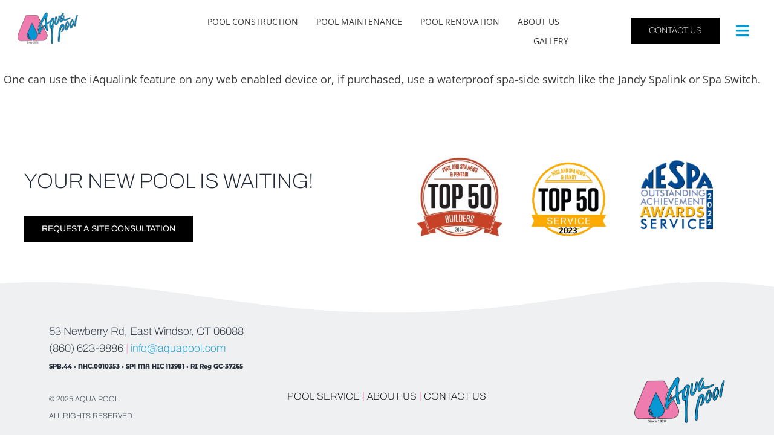

--- FILE ---
content_type: text/html; charset=utf-8
request_url: https://www.google.com/recaptcha/api2/anchor?ar=1&k=6Lc1cycsAAAAALMMwXuvvCPSwrZVivWMol7bpDN4&co=aHR0cHM6Ly93d3cuYXF1YXBvb2wuY29tOjQ0Mw..&hl=en&v=N67nZn4AqZkNcbeMu4prBgzg&size=invisible&anchor-ms=20000&execute-ms=30000&cb=693sb0nfg9zb
body_size: 48823
content:
<!DOCTYPE HTML><html dir="ltr" lang="en"><head><meta http-equiv="Content-Type" content="text/html; charset=UTF-8">
<meta http-equiv="X-UA-Compatible" content="IE=edge">
<title>reCAPTCHA</title>
<style type="text/css">
/* cyrillic-ext */
@font-face {
  font-family: 'Roboto';
  font-style: normal;
  font-weight: 400;
  font-stretch: 100%;
  src: url(//fonts.gstatic.com/s/roboto/v48/KFO7CnqEu92Fr1ME7kSn66aGLdTylUAMa3GUBHMdazTgWw.woff2) format('woff2');
  unicode-range: U+0460-052F, U+1C80-1C8A, U+20B4, U+2DE0-2DFF, U+A640-A69F, U+FE2E-FE2F;
}
/* cyrillic */
@font-face {
  font-family: 'Roboto';
  font-style: normal;
  font-weight: 400;
  font-stretch: 100%;
  src: url(//fonts.gstatic.com/s/roboto/v48/KFO7CnqEu92Fr1ME7kSn66aGLdTylUAMa3iUBHMdazTgWw.woff2) format('woff2');
  unicode-range: U+0301, U+0400-045F, U+0490-0491, U+04B0-04B1, U+2116;
}
/* greek-ext */
@font-face {
  font-family: 'Roboto';
  font-style: normal;
  font-weight: 400;
  font-stretch: 100%;
  src: url(//fonts.gstatic.com/s/roboto/v48/KFO7CnqEu92Fr1ME7kSn66aGLdTylUAMa3CUBHMdazTgWw.woff2) format('woff2');
  unicode-range: U+1F00-1FFF;
}
/* greek */
@font-face {
  font-family: 'Roboto';
  font-style: normal;
  font-weight: 400;
  font-stretch: 100%;
  src: url(//fonts.gstatic.com/s/roboto/v48/KFO7CnqEu92Fr1ME7kSn66aGLdTylUAMa3-UBHMdazTgWw.woff2) format('woff2');
  unicode-range: U+0370-0377, U+037A-037F, U+0384-038A, U+038C, U+038E-03A1, U+03A3-03FF;
}
/* math */
@font-face {
  font-family: 'Roboto';
  font-style: normal;
  font-weight: 400;
  font-stretch: 100%;
  src: url(//fonts.gstatic.com/s/roboto/v48/KFO7CnqEu92Fr1ME7kSn66aGLdTylUAMawCUBHMdazTgWw.woff2) format('woff2');
  unicode-range: U+0302-0303, U+0305, U+0307-0308, U+0310, U+0312, U+0315, U+031A, U+0326-0327, U+032C, U+032F-0330, U+0332-0333, U+0338, U+033A, U+0346, U+034D, U+0391-03A1, U+03A3-03A9, U+03B1-03C9, U+03D1, U+03D5-03D6, U+03F0-03F1, U+03F4-03F5, U+2016-2017, U+2034-2038, U+203C, U+2040, U+2043, U+2047, U+2050, U+2057, U+205F, U+2070-2071, U+2074-208E, U+2090-209C, U+20D0-20DC, U+20E1, U+20E5-20EF, U+2100-2112, U+2114-2115, U+2117-2121, U+2123-214F, U+2190, U+2192, U+2194-21AE, U+21B0-21E5, U+21F1-21F2, U+21F4-2211, U+2213-2214, U+2216-22FF, U+2308-230B, U+2310, U+2319, U+231C-2321, U+2336-237A, U+237C, U+2395, U+239B-23B7, U+23D0, U+23DC-23E1, U+2474-2475, U+25AF, U+25B3, U+25B7, U+25BD, U+25C1, U+25CA, U+25CC, U+25FB, U+266D-266F, U+27C0-27FF, U+2900-2AFF, U+2B0E-2B11, U+2B30-2B4C, U+2BFE, U+3030, U+FF5B, U+FF5D, U+1D400-1D7FF, U+1EE00-1EEFF;
}
/* symbols */
@font-face {
  font-family: 'Roboto';
  font-style: normal;
  font-weight: 400;
  font-stretch: 100%;
  src: url(//fonts.gstatic.com/s/roboto/v48/KFO7CnqEu92Fr1ME7kSn66aGLdTylUAMaxKUBHMdazTgWw.woff2) format('woff2');
  unicode-range: U+0001-000C, U+000E-001F, U+007F-009F, U+20DD-20E0, U+20E2-20E4, U+2150-218F, U+2190, U+2192, U+2194-2199, U+21AF, U+21E6-21F0, U+21F3, U+2218-2219, U+2299, U+22C4-22C6, U+2300-243F, U+2440-244A, U+2460-24FF, U+25A0-27BF, U+2800-28FF, U+2921-2922, U+2981, U+29BF, U+29EB, U+2B00-2BFF, U+4DC0-4DFF, U+FFF9-FFFB, U+10140-1018E, U+10190-1019C, U+101A0, U+101D0-101FD, U+102E0-102FB, U+10E60-10E7E, U+1D2C0-1D2D3, U+1D2E0-1D37F, U+1F000-1F0FF, U+1F100-1F1AD, U+1F1E6-1F1FF, U+1F30D-1F30F, U+1F315, U+1F31C, U+1F31E, U+1F320-1F32C, U+1F336, U+1F378, U+1F37D, U+1F382, U+1F393-1F39F, U+1F3A7-1F3A8, U+1F3AC-1F3AF, U+1F3C2, U+1F3C4-1F3C6, U+1F3CA-1F3CE, U+1F3D4-1F3E0, U+1F3ED, U+1F3F1-1F3F3, U+1F3F5-1F3F7, U+1F408, U+1F415, U+1F41F, U+1F426, U+1F43F, U+1F441-1F442, U+1F444, U+1F446-1F449, U+1F44C-1F44E, U+1F453, U+1F46A, U+1F47D, U+1F4A3, U+1F4B0, U+1F4B3, U+1F4B9, U+1F4BB, U+1F4BF, U+1F4C8-1F4CB, U+1F4D6, U+1F4DA, U+1F4DF, U+1F4E3-1F4E6, U+1F4EA-1F4ED, U+1F4F7, U+1F4F9-1F4FB, U+1F4FD-1F4FE, U+1F503, U+1F507-1F50B, U+1F50D, U+1F512-1F513, U+1F53E-1F54A, U+1F54F-1F5FA, U+1F610, U+1F650-1F67F, U+1F687, U+1F68D, U+1F691, U+1F694, U+1F698, U+1F6AD, U+1F6B2, U+1F6B9-1F6BA, U+1F6BC, U+1F6C6-1F6CF, U+1F6D3-1F6D7, U+1F6E0-1F6EA, U+1F6F0-1F6F3, U+1F6F7-1F6FC, U+1F700-1F7FF, U+1F800-1F80B, U+1F810-1F847, U+1F850-1F859, U+1F860-1F887, U+1F890-1F8AD, U+1F8B0-1F8BB, U+1F8C0-1F8C1, U+1F900-1F90B, U+1F93B, U+1F946, U+1F984, U+1F996, U+1F9E9, U+1FA00-1FA6F, U+1FA70-1FA7C, U+1FA80-1FA89, U+1FA8F-1FAC6, U+1FACE-1FADC, U+1FADF-1FAE9, U+1FAF0-1FAF8, U+1FB00-1FBFF;
}
/* vietnamese */
@font-face {
  font-family: 'Roboto';
  font-style: normal;
  font-weight: 400;
  font-stretch: 100%;
  src: url(//fonts.gstatic.com/s/roboto/v48/KFO7CnqEu92Fr1ME7kSn66aGLdTylUAMa3OUBHMdazTgWw.woff2) format('woff2');
  unicode-range: U+0102-0103, U+0110-0111, U+0128-0129, U+0168-0169, U+01A0-01A1, U+01AF-01B0, U+0300-0301, U+0303-0304, U+0308-0309, U+0323, U+0329, U+1EA0-1EF9, U+20AB;
}
/* latin-ext */
@font-face {
  font-family: 'Roboto';
  font-style: normal;
  font-weight: 400;
  font-stretch: 100%;
  src: url(//fonts.gstatic.com/s/roboto/v48/KFO7CnqEu92Fr1ME7kSn66aGLdTylUAMa3KUBHMdazTgWw.woff2) format('woff2');
  unicode-range: U+0100-02BA, U+02BD-02C5, U+02C7-02CC, U+02CE-02D7, U+02DD-02FF, U+0304, U+0308, U+0329, U+1D00-1DBF, U+1E00-1E9F, U+1EF2-1EFF, U+2020, U+20A0-20AB, U+20AD-20C0, U+2113, U+2C60-2C7F, U+A720-A7FF;
}
/* latin */
@font-face {
  font-family: 'Roboto';
  font-style: normal;
  font-weight: 400;
  font-stretch: 100%;
  src: url(//fonts.gstatic.com/s/roboto/v48/KFO7CnqEu92Fr1ME7kSn66aGLdTylUAMa3yUBHMdazQ.woff2) format('woff2');
  unicode-range: U+0000-00FF, U+0131, U+0152-0153, U+02BB-02BC, U+02C6, U+02DA, U+02DC, U+0304, U+0308, U+0329, U+2000-206F, U+20AC, U+2122, U+2191, U+2193, U+2212, U+2215, U+FEFF, U+FFFD;
}
/* cyrillic-ext */
@font-face {
  font-family: 'Roboto';
  font-style: normal;
  font-weight: 500;
  font-stretch: 100%;
  src: url(//fonts.gstatic.com/s/roboto/v48/KFO7CnqEu92Fr1ME7kSn66aGLdTylUAMa3GUBHMdazTgWw.woff2) format('woff2');
  unicode-range: U+0460-052F, U+1C80-1C8A, U+20B4, U+2DE0-2DFF, U+A640-A69F, U+FE2E-FE2F;
}
/* cyrillic */
@font-face {
  font-family: 'Roboto';
  font-style: normal;
  font-weight: 500;
  font-stretch: 100%;
  src: url(//fonts.gstatic.com/s/roboto/v48/KFO7CnqEu92Fr1ME7kSn66aGLdTylUAMa3iUBHMdazTgWw.woff2) format('woff2');
  unicode-range: U+0301, U+0400-045F, U+0490-0491, U+04B0-04B1, U+2116;
}
/* greek-ext */
@font-face {
  font-family: 'Roboto';
  font-style: normal;
  font-weight: 500;
  font-stretch: 100%;
  src: url(//fonts.gstatic.com/s/roboto/v48/KFO7CnqEu92Fr1ME7kSn66aGLdTylUAMa3CUBHMdazTgWw.woff2) format('woff2');
  unicode-range: U+1F00-1FFF;
}
/* greek */
@font-face {
  font-family: 'Roboto';
  font-style: normal;
  font-weight: 500;
  font-stretch: 100%;
  src: url(//fonts.gstatic.com/s/roboto/v48/KFO7CnqEu92Fr1ME7kSn66aGLdTylUAMa3-UBHMdazTgWw.woff2) format('woff2');
  unicode-range: U+0370-0377, U+037A-037F, U+0384-038A, U+038C, U+038E-03A1, U+03A3-03FF;
}
/* math */
@font-face {
  font-family: 'Roboto';
  font-style: normal;
  font-weight: 500;
  font-stretch: 100%;
  src: url(//fonts.gstatic.com/s/roboto/v48/KFO7CnqEu92Fr1ME7kSn66aGLdTylUAMawCUBHMdazTgWw.woff2) format('woff2');
  unicode-range: U+0302-0303, U+0305, U+0307-0308, U+0310, U+0312, U+0315, U+031A, U+0326-0327, U+032C, U+032F-0330, U+0332-0333, U+0338, U+033A, U+0346, U+034D, U+0391-03A1, U+03A3-03A9, U+03B1-03C9, U+03D1, U+03D5-03D6, U+03F0-03F1, U+03F4-03F5, U+2016-2017, U+2034-2038, U+203C, U+2040, U+2043, U+2047, U+2050, U+2057, U+205F, U+2070-2071, U+2074-208E, U+2090-209C, U+20D0-20DC, U+20E1, U+20E5-20EF, U+2100-2112, U+2114-2115, U+2117-2121, U+2123-214F, U+2190, U+2192, U+2194-21AE, U+21B0-21E5, U+21F1-21F2, U+21F4-2211, U+2213-2214, U+2216-22FF, U+2308-230B, U+2310, U+2319, U+231C-2321, U+2336-237A, U+237C, U+2395, U+239B-23B7, U+23D0, U+23DC-23E1, U+2474-2475, U+25AF, U+25B3, U+25B7, U+25BD, U+25C1, U+25CA, U+25CC, U+25FB, U+266D-266F, U+27C0-27FF, U+2900-2AFF, U+2B0E-2B11, U+2B30-2B4C, U+2BFE, U+3030, U+FF5B, U+FF5D, U+1D400-1D7FF, U+1EE00-1EEFF;
}
/* symbols */
@font-face {
  font-family: 'Roboto';
  font-style: normal;
  font-weight: 500;
  font-stretch: 100%;
  src: url(//fonts.gstatic.com/s/roboto/v48/KFO7CnqEu92Fr1ME7kSn66aGLdTylUAMaxKUBHMdazTgWw.woff2) format('woff2');
  unicode-range: U+0001-000C, U+000E-001F, U+007F-009F, U+20DD-20E0, U+20E2-20E4, U+2150-218F, U+2190, U+2192, U+2194-2199, U+21AF, U+21E6-21F0, U+21F3, U+2218-2219, U+2299, U+22C4-22C6, U+2300-243F, U+2440-244A, U+2460-24FF, U+25A0-27BF, U+2800-28FF, U+2921-2922, U+2981, U+29BF, U+29EB, U+2B00-2BFF, U+4DC0-4DFF, U+FFF9-FFFB, U+10140-1018E, U+10190-1019C, U+101A0, U+101D0-101FD, U+102E0-102FB, U+10E60-10E7E, U+1D2C0-1D2D3, U+1D2E0-1D37F, U+1F000-1F0FF, U+1F100-1F1AD, U+1F1E6-1F1FF, U+1F30D-1F30F, U+1F315, U+1F31C, U+1F31E, U+1F320-1F32C, U+1F336, U+1F378, U+1F37D, U+1F382, U+1F393-1F39F, U+1F3A7-1F3A8, U+1F3AC-1F3AF, U+1F3C2, U+1F3C4-1F3C6, U+1F3CA-1F3CE, U+1F3D4-1F3E0, U+1F3ED, U+1F3F1-1F3F3, U+1F3F5-1F3F7, U+1F408, U+1F415, U+1F41F, U+1F426, U+1F43F, U+1F441-1F442, U+1F444, U+1F446-1F449, U+1F44C-1F44E, U+1F453, U+1F46A, U+1F47D, U+1F4A3, U+1F4B0, U+1F4B3, U+1F4B9, U+1F4BB, U+1F4BF, U+1F4C8-1F4CB, U+1F4D6, U+1F4DA, U+1F4DF, U+1F4E3-1F4E6, U+1F4EA-1F4ED, U+1F4F7, U+1F4F9-1F4FB, U+1F4FD-1F4FE, U+1F503, U+1F507-1F50B, U+1F50D, U+1F512-1F513, U+1F53E-1F54A, U+1F54F-1F5FA, U+1F610, U+1F650-1F67F, U+1F687, U+1F68D, U+1F691, U+1F694, U+1F698, U+1F6AD, U+1F6B2, U+1F6B9-1F6BA, U+1F6BC, U+1F6C6-1F6CF, U+1F6D3-1F6D7, U+1F6E0-1F6EA, U+1F6F0-1F6F3, U+1F6F7-1F6FC, U+1F700-1F7FF, U+1F800-1F80B, U+1F810-1F847, U+1F850-1F859, U+1F860-1F887, U+1F890-1F8AD, U+1F8B0-1F8BB, U+1F8C0-1F8C1, U+1F900-1F90B, U+1F93B, U+1F946, U+1F984, U+1F996, U+1F9E9, U+1FA00-1FA6F, U+1FA70-1FA7C, U+1FA80-1FA89, U+1FA8F-1FAC6, U+1FACE-1FADC, U+1FADF-1FAE9, U+1FAF0-1FAF8, U+1FB00-1FBFF;
}
/* vietnamese */
@font-face {
  font-family: 'Roboto';
  font-style: normal;
  font-weight: 500;
  font-stretch: 100%;
  src: url(//fonts.gstatic.com/s/roboto/v48/KFO7CnqEu92Fr1ME7kSn66aGLdTylUAMa3OUBHMdazTgWw.woff2) format('woff2');
  unicode-range: U+0102-0103, U+0110-0111, U+0128-0129, U+0168-0169, U+01A0-01A1, U+01AF-01B0, U+0300-0301, U+0303-0304, U+0308-0309, U+0323, U+0329, U+1EA0-1EF9, U+20AB;
}
/* latin-ext */
@font-face {
  font-family: 'Roboto';
  font-style: normal;
  font-weight: 500;
  font-stretch: 100%;
  src: url(//fonts.gstatic.com/s/roboto/v48/KFO7CnqEu92Fr1ME7kSn66aGLdTylUAMa3KUBHMdazTgWw.woff2) format('woff2');
  unicode-range: U+0100-02BA, U+02BD-02C5, U+02C7-02CC, U+02CE-02D7, U+02DD-02FF, U+0304, U+0308, U+0329, U+1D00-1DBF, U+1E00-1E9F, U+1EF2-1EFF, U+2020, U+20A0-20AB, U+20AD-20C0, U+2113, U+2C60-2C7F, U+A720-A7FF;
}
/* latin */
@font-face {
  font-family: 'Roboto';
  font-style: normal;
  font-weight: 500;
  font-stretch: 100%;
  src: url(//fonts.gstatic.com/s/roboto/v48/KFO7CnqEu92Fr1ME7kSn66aGLdTylUAMa3yUBHMdazQ.woff2) format('woff2');
  unicode-range: U+0000-00FF, U+0131, U+0152-0153, U+02BB-02BC, U+02C6, U+02DA, U+02DC, U+0304, U+0308, U+0329, U+2000-206F, U+20AC, U+2122, U+2191, U+2193, U+2212, U+2215, U+FEFF, U+FFFD;
}
/* cyrillic-ext */
@font-face {
  font-family: 'Roboto';
  font-style: normal;
  font-weight: 900;
  font-stretch: 100%;
  src: url(//fonts.gstatic.com/s/roboto/v48/KFO7CnqEu92Fr1ME7kSn66aGLdTylUAMa3GUBHMdazTgWw.woff2) format('woff2');
  unicode-range: U+0460-052F, U+1C80-1C8A, U+20B4, U+2DE0-2DFF, U+A640-A69F, U+FE2E-FE2F;
}
/* cyrillic */
@font-face {
  font-family: 'Roboto';
  font-style: normal;
  font-weight: 900;
  font-stretch: 100%;
  src: url(//fonts.gstatic.com/s/roboto/v48/KFO7CnqEu92Fr1ME7kSn66aGLdTylUAMa3iUBHMdazTgWw.woff2) format('woff2');
  unicode-range: U+0301, U+0400-045F, U+0490-0491, U+04B0-04B1, U+2116;
}
/* greek-ext */
@font-face {
  font-family: 'Roboto';
  font-style: normal;
  font-weight: 900;
  font-stretch: 100%;
  src: url(//fonts.gstatic.com/s/roboto/v48/KFO7CnqEu92Fr1ME7kSn66aGLdTylUAMa3CUBHMdazTgWw.woff2) format('woff2');
  unicode-range: U+1F00-1FFF;
}
/* greek */
@font-face {
  font-family: 'Roboto';
  font-style: normal;
  font-weight: 900;
  font-stretch: 100%;
  src: url(//fonts.gstatic.com/s/roboto/v48/KFO7CnqEu92Fr1ME7kSn66aGLdTylUAMa3-UBHMdazTgWw.woff2) format('woff2');
  unicode-range: U+0370-0377, U+037A-037F, U+0384-038A, U+038C, U+038E-03A1, U+03A3-03FF;
}
/* math */
@font-face {
  font-family: 'Roboto';
  font-style: normal;
  font-weight: 900;
  font-stretch: 100%;
  src: url(//fonts.gstatic.com/s/roboto/v48/KFO7CnqEu92Fr1ME7kSn66aGLdTylUAMawCUBHMdazTgWw.woff2) format('woff2');
  unicode-range: U+0302-0303, U+0305, U+0307-0308, U+0310, U+0312, U+0315, U+031A, U+0326-0327, U+032C, U+032F-0330, U+0332-0333, U+0338, U+033A, U+0346, U+034D, U+0391-03A1, U+03A3-03A9, U+03B1-03C9, U+03D1, U+03D5-03D6, U+03F0-03F1, U+03F4-03F5, U+2016-2017, U+2034-2038, U+203C, U+2040, U+2043, U+2047, U+2050, U+2057, U+205F, U+2070-2071, U+2074-208E, U+2090-209C, U+20D0-20DC, U+20E1, U+20E5-20EF, U+2100-2112, U+2114-2115, U+2117-2121, U+2123-214F, U+2190, U+2192, U+2194-21AE, U+21B0-21E5, U+21F1-21F2, U+21F4-2211, U+2213-2214, U+2216-22FF, U+2308-230B, U+2310, U+2319, U+231C-2321, U+2336-237A, U+237C, U+2395, U+239B-23B7, U+23D0, U+23DC-23E1, U+2474-2475, U+25AF, U+25B3, U+25B7, U+25BD, U+25C1, U+25CA, U+25CC, U+25FB, U+266D-266F, U+27C0-27FF, U+2900-2AFF, U+2B0E-2B11, U+2B30-2B4C, U+2BFE, U+3030, U+FF5B, U+FF5D, U+1D400-1D7FF, U+1EE00-1EEFF;
}
/* symbols */
@font-face {
  font-family: 'Roboto';
  font-style: normal;
  font-weight: 900;
  font-stretch: 100%;
  src: url(//fonts.gstatic.com/s/roboto/v48/KFO7CnqEu92Fr1ME7kSn66aGLdTylUAMaxKUBHMdazTgWw.woff2) format('woff2');
  unicode-range: U+0001-000C, U+000E-001F, U+007F-009F, U+20DD-20E0, U+20E2-20E4, U+2150-218F, U+2190, U+2192, U+2194-2199, U+21AF, U+21E6-21F0, U+21F3, U+2218-2219, U+2299, U+22C4-22C6, U+2300-243F, U+2440-244A, U+2460-24FF, U+25A0-27BF, U+2800-28FF, U+2921-2922, U+2981, U+29BF, U+29EB, U+2B00-2BFF, U+4DC0-4DFF, U+FFF9-FFFB, U+10140-1018E, U+10190-1019C, U+101A0, U+101D0-101FD, U+102E0-102FB, U+10E60-10E7E, U+1D2C0-1D2D3, U+1D2E0-1D37F, U+1F000-1F0FF, U+1F100-1F1AD, U+1F1E6-1F1FF, U+1F30D-1F30F, U+1F315, U+1F31C, U+1F31E, U+1F320-1F32C, U+1F336, U+1F378, U+1F37D, U+1F382, U+1F393-1F39F, U+1F3A7-1F3A8, U+1F3AC-1F3AF, U+1F3C2, U+1F3C4-1F3C6, U+1F3CA-1F3CE, U+1F3D4-1F3E0, U+1F3ED, U+1F3F1-1F3F3, U+1F3F5-1F3F7, U+1F408, U+1F415, U+1F41F, U+1F426, U+1F43F, U+1F441-1F442, U+1F444, U+1F446-1F449, U+1F44C-1F44E, U+1F453, U+1F46A, U+1F47D, U+1F4A3, U+1F4B0, U+1F4B3, U+1F4B9, U+1F4BB, U+1F4BF, U+1F4C8-1F4CB, U+1F4D6, U+1F4DA, U+1F4DF, U+1F4E3-1F4E6, U+1F4EA-1F4ED, U+1F4F7, U+1F4F9-1F4FB, U+1F4FD-1F4FE, U+1F503, U+1F507-1F50B, U+1F50D, U+1F512-1F513, U+1F53E-1F54A, U+1F54F-1F5FA, U+1F610, U+1F650-1F67F, U+1F687, U+1F68D, U+1F691, U+1F694, U+1F698, U+1F6AD, U+1F6B2, U+1F6B9-1F6BA, U+1F6BC, U+1F6C6-1F6CF, U+1F6D3-1F6D7, U+1F6E0-1F6EA, U+1F6F0-1F6F3, U+1F6F7-1F6FC, U+1F700-1F7FF, U+1F800-1F80B, U+1F810-1F847, U+1F850-1F859, U+1F860-1F887, U+1F890-1F8AD, U+1F8B0-1F8BB, U+1F8C0-1F8C1, U+1F900-1F90B, U+1F93B, U+1F946, U+1F984, U+1F996, U+1F9E9, U+1FA00-1FA6F, U+1FA70-1FA7C, U+1FA80-1FA89, U+1FA8F-1FAC6, U+1FACE-1FADC, U+1FADF-1FAE9, U+1FAF0-1FAF8, U+1FB00-1FBFF;
}
/* vietnamese */
@font-face {
  font-family: 'Roboto';
  font-style: normal;
  font-weight: 900;
  font-stretch: 100%;
  src: url(//fonts.gstatic.com/s/roboto/v48/KFO7CnqEu92Fr1ME7kSn66aGLdTylUAMa3OUBHMdazTgWw.woff2) format('woff2');
  unicode-range: U+0102-0103, U+0110-0111, U+0128-0129, U+0168-0169, U+01A0-01A1, U+01AF-01B0, U+0300-0301, U+0303-0304, U+0308-0309, U+0323, U+0329, U+1EA0-1EF9, U+20AB;
}
/* latin-ext */
@font-face {
  font-family: 'Roboto';
  font-style: normal;
  font-weight: 900;
  font-stretch: 100%;
  src: url(//fonts.gstatic.com/s/roboto/v48/KFO7CnqEu92Fr1ME7kSn66aGLdTylUAMa3KUBHMdazTgWw.woff2) format('woff2');
  unicode-range: U+0100-02BA, U+02BD-02C5, U+02C7-02CC, U+02CE-02D7, U+02DD-02FF, U+0304, U+0308, U+0329, U+1D00-1DBF, U+1E00-1E9F, U+1EF2-1EFF, U+2020, U+20A0-20AB, U+20AD-20C0, U+2113, U+2C60-2C7F, U+A720-A7FF;
}
/* latin */
@font-face {
  font-family: 'Roboto';
  font-style: normal;
  font-weight: 900;
  font-stretch: 100%;
  src: url(//fonts.gstatic.com/s/roboto/v48/KFO7CnqEu92Fr1ME7kSn66aGLdTylUAMa3yUBHMdazQ.woff2) format('woff2');
  unicode-range: U+0000-00FF, U+0131, U+0152-0153, U+02BB-02BC, U+02C6, U+02DA, U+02DC, U+0304, U+0308, U+0329, U+2000-206F, U+20AC, U+2122, U+2191, U+2193, U+2212, U+2215, U+FEFF, U+FFFD;
}

</style>
<link rel="stylesheet" type="text/css" href="https://www.gstatic.com/recaptcha/releases/N67nZn4AqZkNcbeMu4prBgzg/styles__ltr.css">
<script nonce="apPrvHkagnxcD8i8tHYRPQ" type="text/javascript">window['__recaptcha_api'] = 'https://www.google.com/recaptcha/api2/';</script>
<script type="text/javascript" src="https://www.gstatic.com/recaptcha/releases/N67nZn4AqZkNcbeMu4prBgzg/recaptcha__en.js" nonce="apPrvHkagnxcD8i8tHYRPQ">
      
    </script></head>
<body><div id="rc-anchor-alert" class="rc-anchor-alert"></div>
<input type="hidden" id="recaptcha-token" value="[base64]">
<script type="text/javascript" nonce="apPrvHkagnxcD8i8tHYRPQ">
      recaptcha.anchor.Main.init("[\x22ainput\x22,[\x22bgdata\x22,\x22\x22,\[base64]/[base64]/MjU1Ong/[base64]/[base64]/[base64]/[base64]/[base64]/[base64]/[base64]/[base64]/[base64]/[base64]/[base64]/[base64]/[base64]/[base64]/[base64]\\u003d\x22,\[base64]\\u003d\\u003d\x22,\x22w4Y5wrfCtlHCksKlGMOkw7vDrSQCwodYwohTwrlCwrLDqUzDv3rCg19Pw6zChMOLwpnDmVjCqsOlw7XDgVHCjRLCjg3DksOLUUjDnhLDgMOEwo/ClcKdCsK1S8KFDsODEcOLw6DCmcOYwrXClF4tDAAdQl1casKLCsOzw6rDo8ORwq5fwqPDg3wpNcKYSzJHA8OFTkZ5w6gtwqEbMsKMdMO/GsKHesO7GcK+w581eG/DvcOhw4s/[base64]/CoQQqUsKGNcOZQcK2w73DmEp0KUXCksOlwqs0w6YpwqnCp8KCwpVob0gmFcK/ZMKGwrdqw55OwpMaVMKiwoFaw6tYwo0Jw7vDrcOoH8O/UCtow5zCp8K/GcO2LxvCqcO8w6nDnMK2wqQmVcKZworCri/DnMKpw5/DpcOcX8OewpbCiMO4EsKhwqXDp8OzTMOEwqliGMKQworCgcOme8OCBcO4LDPDp3A6w45+w53CucKYF8Kww6nDqVh4wpDCosK5wqN3eDvCvcOEbcK4wqLCnGnCvxE/woUiwocAw49vGjHClHUHwqLCscKBSsK2BmDCpsKUwrs5w77DsTRLwoJoIgbCgXPCgDZAwqsBwrx1w5ZHYEbCrcKgw6MwZAxsa24AbmRBdsOEdRISw5Njw4/[base64]/w7wxwqnCjVLDphkGRgzChm4ETMKtOMKXfMOjWsORFsOiYmXDvMKMEcOYw53DucKUHcKHwqJEF3XCkF/DrDjCvsOsw49ZFF/Ckg/CinNxwpJnwqlbw4xhRnV8wpwfF8KIw7JzwqROL2nCi8Kdw7/DoMOFwo43SSfDqDQYFcOSdMO1woQvw6rChcOVGcO0w6XDjiHDnDnCrGzCihbDkMKwIVHDuD5VE0HCnsOHwo7DmcKawqXDmsOrwrTDszF/ShpVwqPDux9EWHRGZAc3Y8OgwprCvSk8woPCkBhBwqJ1csOOAMOrwqPCkcOoWATDp8KbCH0swojDocO/aRVKw6pSS8OYwqvCosO3wrM9w7x6w4LCssKIRcOAHkkwH8OBwpIswqjCkcKIQsO5wonCrV3CssOuSsKaRcKRw5lKw7DDlhh0w7zDoMOWw7TDsX7DtsOpYsKfKFRnEBkufzhNw61cfMOUccOVworCkMO3w5vDkxvDsMKcJ0LCm3bCoMOqwqVsOxc9wp5iw4Mfwo7CksO/w7jDicKvJsOwA3Mxw4kOw6BNwoUVw73DqcOjXyrDp8KlUG/[base64]/Du8O9DsOAwpQew7Y3w5fDsMOIwqcUwojDhcKaw7plwo3CusOswpjCsMKTwqhWBm/CicOmOsKnw6fDmQFIw7HDlXhNwq0Kw7ceccK/[base64]/H2LCisKqw4gmGxN1w5pAw67CpcOTw5MaIsOBwrPDsRXDmCVlJ8Otwo9lIsKrb0/DsMKHwqBsw7rCpsKcXkDDm8OswpgIw6UXw4fDj213OsKFEws0dULCucKbEjEYwp/DtMK8MMOtw5nCjDZMBcK6csOYw4nCqFVRUVzCuGNUbMKgTMKrw417eBjDkcOqSyVJQFt/UiMYCcOzLz7DrDnCqx42wqbCjCtrw5lwwovCsknDqCpFM27DicOaZkrDmFdaw6jDswfCrcO7fcKWNQVZw7HDqkLCpUlUwoHDvMOMNMOFV8KQw4zDpsKucE8bax/CocORRC7CrsKFSsKdScKyECXDuV8mwoTDli7DgFLDuAs0wp/DocKiwrzDl0ZYYMOdwqwiIyAGwoZXw4ETD8O1w40Qwo4JHXp/[base64]/CqW1KIcOtTsOAwrh3PMOAfMO9P8OHw6I/cDgQTBnCrUzCqS3CrSBJHQLCusKOw6zDp8KFNT/CqWPDjsO4w6nCtzLDkcObwox0Y13DhXUuJ3TCkcKmTEVZw7rCksKAXBFuScKKEG/DnsOWf0fDq8K7w5AlMWt7LMOQFcK/OTtKaHTDsH3CkiQ3w5nDpMOWwrZgeyDCmnByTcKPw6LCnwLCuzzCpsKNc8KgwpYjAsKPEylPw7hHXcKfMTBqwqrDj3kLeSJ2w7bDoAgGwq0+w788Z1gAfsO6w7l/w6FrVcKLw7ZCMcOXLMK+OCLDiMO/ZjVgw4zCr8OIJwkgGRLDu8Kww6w6Em8zw5Qtw7XCncKDSMKlwrgDw4vDjmnDrMKpwp/Cu8OSWsOYRcOAw7vDisKEF8K1N8KYw7XDr2PDvkHCsWRtPxHDoMORwrnDmA/CisO0wqEBw6DCuVxdw6nDhBRiZ8O/Z2zDlH3DkCTDpD/[base64]/DoXvCoADCmsOBVMOLaBnCqcKxwq/CimcNwpB5w60cbMKKwpU4WDnCslEEeiBUaMKvwrXCtitATUANwoTCscKLTsKLwo7CvmfDj0TCgsOywqA4ZA5fw7IGFMO6P8OFwo3DhVkoZsKPwpxJdsOfwq/DvTLDoHnCnR4mUsO1wokawp9FwppZX1zCrsKqCyQ2DcKkD3kkw79QD2zDkcOxwpQDUcOdw4EPwobDh8K+w5k2w7vDtBbCoMOdwoYFw4rDusKTwr5CwpJldMOKOMKFNh9Pw7nDkcOiw7nDi37DlwcJwrDDqHgSGMOxLGIzw7UvwpEGEz/Drnl2wrFFwofDl8OIw4TClndxH8Kxw7DCrMKnSsOLG8OMw4ANwpPCicOTY8OrZ8OSa8KCUx/Cuwpow6vDvMKuw5rDsDnCgcOOw6phFFLDkHN3w5J0aEPDmDnDqsOhRnx6VsONGcOVwpfDqG5mw7TCgBTCrR3CgsO8wqEzfXPCs8K2YD5qwq59wohpw6jCvcKrdBtGwprCgMKqwrQydHrDlsKowojCi10zw4rDjsOuKBRwXsO2FsO3w4/[base64]/DqQ5Ow6M3wpTDpMOoDsKbR8KKRFpaQx/CnQ49wrTCu0fDjiNlfXIxwoFrR8Ogw4l3BlvDl8O0b8OjVsKca8KlfFV+fA3Dg0LDisOGXsKAIMOEwrTCkU3CmMKnZncdIGjDnMKrbTYkAEYmKMKMw7/[base64]/w5fDmgTDsCxVw4oVw7MIwq7Dggghw7FKL8OTTgkbDBXCi8OOTDjCicOOwpRGwo1Nw5PCqsODw7Iqf8O/w6EGPRnDocKwwqwRwoI7fcOkwpdRC8KLwoDCmH/DrmzCtMOpwqF1VVgsw64mUcKWaSAdwr4eFsK1wpvCoWFFDsKBXMKyRcKJE8OSFhbDl3zDrcKHf8KEAGY1w5gmKhrDhcKAwoY3dMK2Y8Knw6/DrQPCoRfDmQVGV8KnOsKAwqbDt1PCmzhFTiDDgjY7w7prw5VEw6zCiETDhMOaIxDDmcOXwolgMsKywozDhDbDvcKjw78nw5lufMKhJ8OaHsK8ecOrDcO/cFPCu0jChMKmw6bDqSbCsyo+w4cSNl3DsMKfw4HDscO4dFjDjgLDocK7w6bDh0JMVcKtwrBcw6/Dmj7DhsKbwqcywpNvcEHDjQ0/dxPDhMO4RcOUFcKKwpTDuCpwXMOFwoc1wrrCrnAlXsOkwrM/wqjDjsK8w6h5wqYZOgpEw4QuEinCv8K8woYMw6jDvUM1wpYTaS1TA3TCuGA+wrHDu8OBecK2JcOmVQzDvsKGw6nCqsKKwrBAwqBvOifCnBTCnBVzwqXDiX0AB3TDrntJQQEsw67DvMK0w7NZw4/CicOwLMOjGsO6AsKrJGh8wrLDgx3CtDTDugjChFDCosKbAsOMRW0fI05QGMO+w5Fnw648R8KBwovDlncvJTUGw5vCtzULXB/[base64]/CnVB1UCDCkMK5e8Kpw6tMw6vDk8OfwpLCgMKyDsOvwqZ6w4jDpSnCpcOCwqDDlsK6wogwwql3XS5EwpULdcOjHsK7w7gDw6rDoMO8w5oXOT/CqsOSw4bCigHDpsKkGMOmw77DjMO1w5LDp8Kqw7PCnzsbIGI/AcOyTwnDpTHDjnYEQFUCUsOFw77DocK4esOtwqsaJcKgM8O4wpAuwoIPRcKDw6UzwoLCrnhoXDk8wpHCsVTDl8KyIFHCjsKBw6cxwrrCqALDmD8xw4oSPcKVwqInwoA5KTLDjsKRw70PwprDnT3ColJTA1PDisOtLR4Swp55woorY2PDmD7DlcKWw4YAw7/DghNmw4AAwrpvAHXCusKCw4YmwoQvwopMw6FAw5NhwpA3bwNnwrjCpxnDh8K1wpjDunkNHMKxw4/DlsKkLl87EzfCu8KrZDHCoMOmbcOzwp/[base64]/DtjzDmGrCuFzDg30rOhfCrsKkw71/L8KBGipow7EKw50bworDjV4mMsOGw4XDgsKPwrzDhMKcIsO2F8ODGsOcQcO9AMKbw73DksO0aMK6YHEvwrfCmcKiEsKXR8KmXS/DokjCjMKiwrLCksO1MHxHw4/DicOewrthw6zChsO8wqnDv8KZIFXDr0rCq07DhFLCsMKqCm/[base64]/w6Ifw7hZwp4Sw5/DqWXDj8OOw78NZsKWHkLClxQ0wqDDlsOpUW1OYcOQMsOqYl7Dn8KlF3Fvw7YdJMOGMsKZEGQ8McK4w5jCkVFfwpR6wobCslPDoh3DkBpSfV3CpsOMw6DCmMKUchvCs8O0TlI1NlQew7/CrMKAXsKpMRLCsMOXGxAZRSQbw4UIcMKWwofCvsORwoNDBMO9Y0w0wrXDnCN7MMOowrTChFV7Ryh4w6bCm8OzK8Oqw63ClAt6A8KXSlTDq1DCkWg/w4MWOsONWsOLw4fCvxjDjkpFL8O5wrN8fcO/[base64]/[base64]/DnMOmJsKyY1XCjsOIwoHDoBjCn8KOw7wNwrgywrICw7jCg3ZmKMKfU1teK8Khw6BeGhYZwrvCvhDCrxVVw6fCnmvDkUvCtGNDw6cTwo7Dlkt2cUvDvmPCkcK3w5p9w59bHsKSw6jChWHDocO/[base64]/CmMKMPMKSdsKkwq/[base64]/CvBk2YsKaEMOCBiUzw7JDSR3DnMK+RMK/w6EId8Kvf33Ci2DCusK+wqnCucKewrsxAMKxTMOhwqTCr8Kcw5VOw7bDpD7Ch8KJwo0OEQpjPCgJwqnCt8KlccOOfMKFZy/CpAzCp8OVw5VQwq9bFMOyTkhpw7/CscO2cm5yKhPCocOITGHDtE1PPcOxHcKFIiggwoXDv8OPwpzDjAwoS8OWw7TChsKsw4ENw69rw6B3wrjDjcOMXMOtHMO0w7M0w50tD8KTdHMIw7TCmDkCw5zDtjw1wp3DoXzCu3s9w57CrsOfwoN3Hw/Dm8OSw6UnGMOZfcKMw4sBJ8OqCExnWGjDuMK1c8O/JcORGxFcd8OLPsKcBmhcPDfDssKuwodFWMKDaG86KnZ7w57CpcOBbkXDpHTDhXDDuXjCmcKJwpNpNsOPwr/DiATCv8OqEC/DrXEyaiJ1VcKcRsK0dwDDhQwFw648FXfCuMKTw6vDlMOkfwEKw5HDu2ZkdgPDvMKXwovCr8O6w6DDh8K2w7HDhsOwwpBQcl/CrMKWKSQDB8O+woouw5XDgcOxw5LCtE3CjsKAw63CocKfwr8rSMKmJ17Dv8KpXMKsY8OUw5DDjBVHwqVLwoc2dMOeFDbDi8K0wr/[base64]/Cl8K0w6trfcK+Kz9owpPDisOTwpPCnV0xKgE+AsKbL03CjcKtZnzDmMK8w57CocK6w4rCvsKGUMOSw5PCo8OiY8OodsK2wqE2En/Co2thQMKGw57ClcKpScOLAsOhw7A+D0jCjhXDkiscIQl6VSVxD3AxwrA/w58VwqLCosKVBMKzw7LDm3VCHFclccKbUSTDp8Kxw4TDucK8J1PDm8KrHjzDhsObCHjDoGFPwoDDslsGwpjDjSR5CB/DqMOASlFcTDB9wpHCtENAEyovwpFSE8OlwoAjbsKAwqA0w7o/c8Olwo7DmkcEwpTCtTbDmcOmVE/CvcKxYMOSUMKWwpnDmsKKG3U1w4PDjChNAMOYwpYDNwjDiTddw4pMPGx/w5fCgnIEwrLDgMOHV8KkwqDChhnDhnY8w7zDhShyfx54AhvDpCRmL8OwbgvDsMOUwodQJglAwrdDwo47F1nCiMK4UVNmPEM7w5bCnMOcERbCrFXCqn0sF8KVDcKtw4QowprCnMKAw5/Cv8KFwpgGJcOrwqdUO8KDw7XDtRPCocO4wobCsUdmw5bChUzClyrCoMOfIiHDimAaw7fCqwonw6PDiMKuw5nDuwrCp8OUw6tdwprDmF7CoMK4I1w8w5rDki/DnsKkfsKBRcK0NTbCvV4yfsKEesODPjzChMKYw4FEDFDDoGQTGsKAw4nDhMOEPcOuHcK/K8Orw5TDvFbCoTPCoMKeesK3wp1hwrXDtDhdXn/[base64]/Du8KNw7/DqMO+IglmGGDDiMObw5oxWcORUsOyw55wf8K+w71iwofCpMO4w7LDgsKxwpXCn1/DnjrCtXzDicO8T8K5aMO0UsOVwrPDh8OUFGfDtXMtwrF5w48XwqjDgMK8wpkpw6fDsW40c0kswrMow6/[base64]/CgApDw5Z0F8K0bMKiTcKCQ8O0VTfCnMKLwqIBPE7DvgZ6w4DCkStzw5JGaGUQw78sw4Jew6vCn8KDPMKPVjFUw4U6F8O6wp7Cs8OJUEvCq0srw74Ew6HDscKbLWvDqcOAaV7CqsKCw6bCqcOvw5zCvcKFX8OkJnHDqcK/N8OswqYUTjDDh8OOwqp9XcKZwpnDigE/RMOuJsK5wr7Ct8OIFhLCrsKSOsKCw6HDjCTCrRrDq8OuFyggwonDjsKBaA8dw6NBwo8jTcOPw7Nub8KUw4LCtGjDmygjQsKMw4fChXxQw6HCnXxWw4lswrMQw6AHOETDtBvCghrDmMOHeMKpJ8Kyw5vDicKKwr8rwpLDksK2DMOMwp90w7FpYm89GRwLwr/[base64]/[base64]/DmcO4e8KJW2bDrcKXWmAIKcKQUwrDt8KNDMOiMMOmwoUCNSbDpMKFXcOUTsOwwoLDj8KgwqDDgnPCtVQ7BsONbD7DmsKIwq5XwobCt8K8w7rCv1UwwpsFwqzCrh3DgxhUBRocF8OQw43DmMObHsKpRsOeV8OMThtceTQzG8K9wolAbh/CusKPwojCulclw5DDqH1VKcOmZWjDisK4w6XCrsOlTTtwTMKreyrDqj4pw6jDgsKWI8KLwo/DihnCiU/[base64]/[base64]/[base64]/Dl8K+w5VvI8OpH8Omw6RyGkjCl2d1N8Ktwp5wwrzDt1rCiB/Di8OQw4DDnVrCtsO+wp7Do8KkZUNnMsKrwpXCs8ObamHDqXbCvsKOVnvCqcKmacOqwqbCs3bDncOyw4zCgAJnw4ISw7rCicK6woXCq2oJdB/DvmPDj8KZCcKLJgZrKig8WsOowo5UwrXDu0YOw5MLwrdMNnohw58xPSPCpGDDlzBCwq1Jw5DCnMKiXcKfFB08wprClcOTAAJdw70uw4B0YQnCq8Oaw4cNfMO5wp7DhilfM8Olwp/Du01LwqlJEsOdfFbClm7Cs8OBw4EZw5vDqMKgwoPCkcKxdiDDjsKJw6sfCMOCwpDDgV4tw4BLHz5/wolww5/Cn8OXNR5lw6pQw5zCnsKcMcKewo90w6spXsKMwpouw4bCkQMGez1zwoAnwoTDs8K3wrfDrHJ1wqh8w5/DplfDgsOYwp0BEsO5EyTCjlYHb0HDo8OlOcKJw61gRyzCqRAPcMOnwqjCusKjw5fDscKBwoXCiMOQMEPCtMKCLsKkwqjCgUVKJcOxwpnClsOhwo7DoV3Cs8OdSi5XaMOfHsKvUD9OQ8OsPSTCqMKkCREGw6UYTFB2wpnCp8Olw4PDrsOJUjxZwqAtwo8/w4bDvxM2w5oqwqPCv8OJasKow5LDm1TDhsO2NzcoJ8Ksw53CiicTYyPCh3TDtykRwo/DnsKcPDDCphkrLsOCwqPDslbDuMOxwphewo8bdUI2PCN1w4jDkMOUwoFFOHPDuCnDkMOzw6TDki3DrcKrMC7DksK/IMKNU8KXwpTCpw3Cj8KEw6bCvwrDp8Onw4nCssO7w7RIw6kLb8O3VxHCncOGwoXCn27Do8O0w7nDvnoXesOtwq/DmBHCmSPCk8KiMhTDrDDCq8KOW2DCpFkWccK4wpXDoyQhdgHCi8Ksw70acnQ8wojDvwPDl15bXVlPwpDDt1o1QFweKiDCvgNGw6DCvw/CrCLDgcOjw5rDpkNhwo5sTsOgw5fDi8KWworDhmsJw7dCw7PCmcKEW0xcwpPDvMOewoLCgiTCosOdPAhQwrtmCyk6w4XDpD8kw6R+w7QhRsO/UWk4wrp2KcOFwqRSI8O3wpjDkcOcw5JJw6PCjMOJX8OAw5TDu8O/JsOMVcOPw7cXwoDDnjRIFgvCmS0WPTjDpMKfw5bDuMObwpvCusOTworDvHNGw7HCmMKRwr/DlGIQF8OhIS4DXD/CnwPDvFzCpcK/[base64]/DhEPCtcKEwovCklk5w4tTwoTCn1PCvsKywoA5SMO4w6LCpcK/XynDlARZwovDp0p/SMKdwpI2XBrDjMKfdj3DqMOWB8OKEcOuTcOtPDDDsMK4wprCicK3woHChwhvwrN+w7FAw4ITccKww6QiDnTDl8ODfDjDuQQbehJiYQTDpcKOw5fCuMO7wpfCn1TDmyZoMSjCtkN0D8K2w7bDksObwrPDssOXGMOYbQPDs8Kfw7whw6ZpCMO/fsOgccKUw6QYKlUXNsKEQMOGwpPCtlNOOEbDsMOpKjpNBMKKJMOHUyxTYcOZwpcKw6JgKGXCsHI/wrLDsxRqXD8aw5rDnMKYw44TMA3CucOJwrUbCVdUw6UOwpZiJMKNcBHCvcOXwpnCvwE8LsOmwrc9wpIzI8KSB8O2wrF7HkwyMMKewqLCnATCglU5wq8Qw77CgMKZw7pKVFHCmmNKwpE0wpnDi8K2RUEwwqzDhHIZBzIBw5jDhsKhX8OPw4nDkMOHwrPDqcO/wrstwoJfIAF+TcO/wqTDvA0Kw4DDtcKTaMKYw5jDnMK2wqfDhMONwpfDr8KDwqTCiRnDsmzDr8KTwplKZcOwwoF0HXnDkSs6OxPDmcO8UcKWFMO/w4DDj3diQ8KuCkbDtMK8QMOUwpRvwp9ewrJgFsKrwq19VcOBehtIwpdTw5fDsR3DqEZ0DSPCiDTCqjAQw7A3wpHDlGM6w4rCmMO7woEvIWbDjFPDtsOGK3HDt8OLwooQbMKdwoDDgGMmw7sUw6TCvsKQw5tdw7hPCArCkhATw50hwr/DlMOaJlLChmlHI0bCucOOwrQsw7zClCvDlMO1w6vCnsKLO1cJwoVqw4QKAcOKWsK2w7fCgMOtw6HCkMOKw6ooflrCrmEOd3ZYw6wnFsK1wqp9wpZgwr3DpMKkTMOPKwjCuF/CmUTCnMOSOnE+w7jCu8ODUkfDp2kQwp/CnsKfw5TDu38Rwr4EIG/CmMOnwoZEwrJzwoYiwrPCjSnDuMOKRSTCmlAmBRbDp8OVw6jCoMKyd0xHw7bDh8OfwphYw60zw41DOh/DsmnDmMKXwqTDqsOOw6sLw5TCl0LDoCxzw6TCvMKlDEN+w7Avw7XCtUY2dMKEecK3VsKJbMOxwrrCpUTDo8KwwqDDnVtPB8KpL8KmE0DDlQdUdsKQS8KYwrTDj2RaZS/DicKrwrrDh8Kzw58fJwXDjCrCpVs5E31JwqNcOsOdw6XDr8K5wqjChsOIw4jCpMOkA8Kew7AkGsKjJzIWYm/[base64]/CnsOdw6DCnsK/[base64]/CvU3DuRXDvSUwB8Oiwqlow4XDnHfCo8KswpbDgsKfY0zCvMKjwr14wqrCjsKQw6ssasORfMO1wqbDu8OawoRhwpE5AcKqw6fCqsOYAcK9w59pCsKiwrdyXiTDgSjDssKNRMOobcONwrbDpEMiWMKrDMODwqtZwoNww4VJwoA/EMO/IU7Ctn5Jw7o2JGpyV0/CqsKcwrgeesKfw7vDpsORw4xEWjh+EcOsw7dkw5xVO1kyQVnDhsKrGm3CtsOVw5oAKBvDjsKpwojDuGzDl1rDjsKHXm/Doig+D2XDjcORwobCjcKKRcOVFkFrw6Qlw6DCjsONw77DvCMZcVRMOj5rw6lIwooOw7ILY8KLwpd8wpkpwpnDhcOgHMKBCC5OWjLDusOFw4pRJMKQwrkJRMKEwpV1K8OjGMO3UcO/LcKGwoTDpH3DvcKxe3RVbsOMw5tcwrrCsUtRT8KgwpIvFD/CqiU+NToRQB3DkcKgw4zDl33DgsKxw4Qew4kgwqIyCcORw6p/w4hdwrvCjXZQe8O2w64kwo5/wq/Cin5vPHzCs8KvTg8Wwo/CnsOSwqDDiXfDs8KybkVZMkpowoQdwprDgjvDi3ZuwphiVFTCqcKrc8OOX8O5wqbCrcK5w53Cm0fDsGMTw6XDpsOPwqJFQcKOKW7Ch8OhVRrDmTFNwrB+wq0wISvCgndww4bCmsKowocXw7I/wrnCgWdtWcK4wrUOwqFEwoAQdyrCimjDkglKw7fCisKCw5nCpVkuw4dwKCvDhQ3Dl8KkW8OrwoHDtijCvMKuwrUWwqMnwrpOEHjCjH4BDMOLwrEsVVHDk8KYwpZ+w5h/CsO2esO+O1Zcw7VVw51ewr1Vw7sGwpIkwozDtMORG8Oof8KFwrxrRcO+UcK3wpAiwoDCu8OXwoXDt3zDqMO+egBFLcK8woHDq8KELsOrwrLCiSxww6AKw491wojDplrDtcOIa8OvUcK/dcOjOMOFG8Ozw4TCrG7CpcKcw4LCo2vCiUPCpS3CslfDpMOpwpVaT8OmL8KdOMKhwpZ6w7hmwq0Kw501w6U+woY5Hk0fLcKSwodMw7zDtghtFD4cwrLClV4Vw7sww6Mewr3DiMKQw7TCjB52w4sTPcKyP8O4VsK/YMKlQkjCpQ0DXBFKwoLChsOoZcKcAiTDicOuZcOIw7VTwrPCvm7DhcOJw4PCtzXChsKowqDDtHTCh3PDjMO0woPDmcOZEsOBFMKZw5puP8Kewq0Vw67Co8KeUsOUwqDDplVyw7LDiRVQw7dXwrrCmzMIwo3Dr8KLw4ZbLsKufsOxQxDDtQ9IZVEqBsOuQMKzw6sgHE/DjwrConvDrMOjwqnDqQQKwqTDk3LDvjfCpsK5N8OPIsK3wrbDoMOxVsKgw7nCkcKrcMKHw65JwqEiDsKEEcKQdsOpw4AEZl/Cm8Obw5/DhGV2J27Cg8KoecOzwqFZN8Khw5TDgMKgwoHCk8KiwrjCsRrCh8KhXsKWD8KIcsOUwoQUOsOMwo8Ew5Efw4QkCmPDosKsHsOuAR/Cn8KHw5bCuwoWwr0hNSwRwrLDhgDCtsKWw45CwrB+D2DCl8O1YsODCjgwMcOcw63CuFrDs27CnMKDccKOw4dvwpbCrDpyw5sTwqnCusORPiBqwoJDH8K/McOpGQxuw5TCsMO8QSRVwrTCgU51w6xOEsOjwrMWwpkVw6IGJsKkwqUOw4UaOSxhbMO6wrAuwoPCtVEjcyzDpQ1AwqvDg8OWw7cqwq3Cskdlc8OpUMKHeXgEwoMlw73DpcOvO8OowqQNw7BaeMO5w7MfWDJEJsKBCcK6w4/DssO1CsOkRyXDsFR9BAEPXU97wpnDssO8DcKpE8OMw7TDkW3CuFHCmCJlwoVpwrXDrTonLgpUUMO0UipQw5LCqnPDqMKqw6t+wpTCmMK/w6HCvMKIwrECwp7CsnZww7vCnsKCw4DCpcOowqPDlxgLwpxew6zDhMKPwrfDslzDlsO8w71GLA42NH/DrltjchHDtjLDpjxEaMK8wrLDvXbClm9vFsKnw7NGJsKCBSHCksKGwqJyLsK/[base64]/[base64]/DkMORw60uwpNKHAvDu8Kew7TDliPCqMKHY8KGC1ZFw7PCmQIce3s1w5IHw4vCt8OIw5rDgcOkworCtknCpsKqw7scw7oAw4NME8Krw7PCun/CuhDCiBZCAcOgbcKHJmoRw5wVe8Oawrt0woFEUsOFw5g+w70FUsOGw7gmGMK2NcKtw5JPwp9nN8OSwoQ5MTpxLlpUw6ViPVDCvA9rw6PDrBjDi8KYfk7Cu8KSwpTCg8OzwoZEwqhOCARjGgt/DcOMw4EdGE0uw6IrQ8OxwrPCocOuLivCvMKPw45APF7CvDUbwqlWwoNrMsKfwpjCgDMxbcOHwo0dwqbDiBvCs8OgEsKcWcOQXg3DkUzDv8Ocw77DjUkLKMKKwp/DlMKnESjDvMOhw4lewp3DlMK9T8OVw7bCvMOwwp7DpsOGw7bCjcOlb8KNw6/DkWZBBm/Cq8Kqw7rDo8OXBWQgMsKiSEVDwqINw4nDmMOQw7LCtlTCo1cWw5RoD8KHK8Ose8K0wo00w7DDnmIxw75vw6HCp8Kqw7sbw4IawrfDtsKnXykOwqszIcK3XMOqR8OVWQ/DvgMFc8O3wqHCpsObwp8aw5Iuwp5vwqZawps/[base64]/DpcOpLxXDvcKpGsK9w7LCrlJCUcKrIsOce8KPC8Olw7zCvVLCuMKSX14OwqV2OMOOEC0sCMKwMcOVw4jDqcK0w63CvcO6CMKFXRJvw6XCgsKWw5RUwprDpk/Ck8Olwp/[base64]/Ci17DksOGZ8KSw4zDhcK7w7t5Rg7Dt8KmQsKSw6RFd8KSw74Uwo/Cr8KoEcKAw50yw5E1V8OWbhHCvsOxwoF+w7/CpMKywqrDisO1CFbDk8KKMTXCtXvCgXPCoMKIw589YsOTdmdkKhF/Jkwww73Cgi8aw4/Dp2XDp8OPwqwdw5HDq0kfOx/DvGoTLGfDrR8kw5I+JzLCgsOSwrTCrC1Ww7Buw4PDlcKGwqTCk3zDscOTwqhYw6HCrsO7WsOCLEwgw6gJN8KFdcKLZChtcMKawrXDtjLDlEsJw6kLAcOYw7bDicOfwr9wAsKzw7/Cu3DCqHMKeWI2w6FZMD7CncKnw5gTb21YI34Dw40Xw648C8O3LB9ew6EIw6U9ABrCv8OUwrdUw7DDpmllRsOeR3NXRcO8w7bDv8OuP8OBAMO+QsK4w44UDm51woxKKkfCuDHChsKVw5kVwowywroEIQrCqMKnKRc+wpbDkcKPwrwvw5PDtsOtw5Rdb1F7w71Dw5/DtMKYcMO2w7JCb8KowrlTI8OnwphMDi3Dh13CiwbDhcKUd8OGwqPDtG0kw5lIw6UwwpIew55Bw5htwqUiwprCkDTCtBDCixjCj3pZw49+XMKTwodWKxxDRHMJwpZbw7Uvwr/CsxdLVsKfL8KHWcOGwr/[base64]/[base64]/CgAcYw7XDlxPCsSbChMKWAcKTw7svLMO1w6pxIMKcw4FRXCNTw6hxw7bCl8O/w4DDncOgahEEQcOpwo3CnWrCrMOYXsOlw6HDhsORw4jChzPDk8OxwpJHA8OXK14JJ8O3LVjDt0w4XcKiA8KiwqxWYcO0wpvCgSQuIwcow5cyw4rDnMOXwpXCjsK7SAIWV8KPw74Vwp7ChFxdUMKowrbCl8ONMh9BDMOJw6dDwo3Cu8OOHEDDsR/DnMKQw6Apw5fDjcObA8KOARHCrcONLFbDisKGwpfCisOQwoRqw4PDgcK3bMKTF8KJY3nCnsOWdMKzw4kFXjlTw43ChMObIkFhHMObw7kBwprCpcO5OcO9w6oQwoQAZ2t2w5dKwqNDJzRGw6MvwpDCv8KZwoLCiMK8EWvDv3/[base64]/DgMOnEgDDomtrVMK8woDCvRrCumNXWEHDl8OOY13Co2fDj8OLGSwyOkjDlz7CmcK9UxbDk1fDicO8dMOFw5kOw4zDj8KPwpdQwqjCslJPwqzDoSHCgAfCocO2wpsodQzClcOLw4TDhT/DtMK4F8O7wrMMPsOkG3DDuMKowrLDtWrDsW9Iwr1jN1k8VE8Hw4E0wofCqDMLIsOhwolHcMK+w7bCl8O7wrzDtRlOwrkxw5Aqw6hwbAfDgwxPL8OxwonDgi3ChkZrNhTCqMO9KMKdw43Di27Chk9gw7oLwr/Cnj/[base64]/CtsKawp4lw4oeTmUYwoISL1NoVcKzwr3DhAfClMO4GMO3wqh1woDDgAEAwpfDhcKNwrpoFsOJXcKBwpdBw6zDkcKJKcKjIggvw5ILwq7ChcOnEMKLwp7CocKCwpLCg1kgYcOFw6RHVjRyw7/CswrDsCPCrsKjC1jCkQzCqMKLFxpBeRshfsK5w6x8w6dXAwjCoWtvw4rDlh1jwq/CpBnDtcOVZSgQwpsyUFE/w6RAWcKQNMKzw7JrSMOsPDjCrXpSL1vDo8KTEMK8fn89bFvDkMO/[base64]/DcK+w45WG8KJwoY1Znshw65zwochwp3CkAbDssOEKXk6wqggw7wHwp4Mw6ZePsK5S8K7UsOYwo8lw7QEwrfDvnlnwoZqw7vCkADChh4rZxNGw6suKMKtwpzDosO/[base64]/KMKEw4/CpmPCn01jw40+w7DCuWnDo0HDu1zCt8ONVcKow6sSa8OuNAvDn8OiwpvCr24EGsKTwqbDrVbCji0eOcKGSVnDjsKIawPCrjHDjcKlEcOqwqEhHC3CrAfCpSxNw5nDkljDjcOFwq0KCAZwXV1/KABQPcOlw5svSWbDlsO4wovDiMOWw4zDnWvDvcKjw4LDrcOfw5YXbmrDsnY4w43DjcO0KcOlw5zDgjrChXsxw40SwpRES8O8wq/[base64]/Ct2ISYTxhGEQJasOXDcOgd8KEwoHCrcKrRcOGw4pgwrVlwrccLQPDsDAbUQnCrEnCq8Kpw6TCoGMWDcOSw4/CrsK4FMOBw7rColJGw77Cmm4ewp58EMKmLFTDvWpOf8O1JMKbKsKjw6kXwqdbd8OEw4/[base64]/CoF7CuGstNU3DhMKLClkETFs/wpLCm8KQOsKTw75Zw5BWRVlxI8KfeMKqwrHDtcKpacOWwqoywqDCpHXDm8OSwovDqRoFwqRGw67DtMOvMDceRMOKAsKWLMKCwolQwqwfOR3Cg28OVMK6wrIqwp/DthjCrALDrCnCr8ObwpbCm8KvTDkMXMOpw4XDv8Ovw7HChcOkJWHCkHTDpsOwf8Kww4VUwpfCpsOswrt0w79VRRMIw5LCkcOeU8KSw4Nawr/[base64]/DvSYUFMKzw6DDpMK2w5YeYMOkw7vCksKxC0jDigPCsX/DhA5WK1LDgcOAw5RTMUzDhnNbaVB0wq9gwq/Cmh10d8OTwrx7YsKceQsswrkMQMKKwqcqwrRYIkYdU8O+wpdgZWbDnsKiE8KYw4U7HcOFwqsWa0zDq3LCkT/DnjPDmnVuwqgrW8OLwoYSw7oHUx7Cj8OfAcK9w7PDsWbCjxx4w4vCt3bDulbDvsOzw5jCq2kLR2LCqsOGw7khw4hMIsKkbFHCmsKMwoLDljE0Wk/DgcOuw5FZMlTDssOiwqNFwqvDhsO6Xid9RcOkwo53wpjClsKnBMKaw4bCrMK1wpBGWmdjwpzClHTDnsKYwqLCqcKvHcO4wpDCnTxfw4/CtHM+wpzClHQyw7FdwoLDhCMlwpY3w4/[base64]/CtEbCnsOYS8Obw5kQwr4SMwgMw61kwrEbE8OcSMOPC29Lwo7CocOWwqPCssOnEcOswr/DssOSSMOzKEjDvQ/[base64]/CsDbDoQbDn8KcOUnCr8O0SUrCiMKiGgtZJ2d+JHRCNBXCoxlsw6xHwq8xTcO7R8KMw5fDugpNbsO/SGjDrMK9wo3Dh8Kow5HDj8Onwo7DhgjDscO6BcK7wqwXw7XChW/[base64]/ClWzCpsOdwrJ5AsO9w5TDqMKPdg/DtcKFFmvDhRl6wpfDuhJZw4kVw4txw7cqw6zCnMOuAcKuwrQPbi1hbcOKw4oUw5Mbez5zQA3DlnfCq25pw5vDjj1pSHYxw45kw43DssO8G8KLw5LCvMOqKMO7KsK7wrQ/w6nCpGNSwocbwpJLF8Otw6TDjsO+f3XCi8OPwpt1LMO8wp7CrsKyDcKZwoh+cBTDr1oiw5vCoTLDjcOgEsKUKThbw5nChAQfwoE4Q8KxME/Di8Ksw588wpDCj8KUCcOYw7VDacKHAcOdwqQzwptbwrrCp8OLwqh8wrfCucKDw7LDiMKiO8Kyw6JSSQxKF8K3FWDCoGDDpCrDt8OuJgwFwqUgw4Uzw7nDlghZw7rCksKewoUbR8ObwpXDojcRwrpFFUjDikNcw6xuK0BPRXTCvBJBFVVSw79nw7Rvw5HCncO9w5/[base64]/CucKXV8OXM3fDjRIvwqzCimXDulg8w5xGFVNCWmNjw7lIZz1tw6/DmShRPsOcSsKcCxlKAx/DqcOpwrlDwoTDpFkfwrrCoBF1EMOKS8KwcHXCuWPDoMK8LsKEwqrDusO0PsO7UsKhG0Y5w4d/w6XCqzxBKsONwogUw5/ClsONT3PDrcOwwpsiLT7Cg3xkwpLCgUPDmMOlJcOgK8Kbc8OZHyDDo15lPcOzd8OZwrzDhxdSacOzwpZQNDrDocOzwoLDlcOVPG91w5nCsQrDskYNw4cqw5F3wobCnR0/w5MBwrERw6HCjsKQwqIZJRR5BFdxNXbDqDvCksOkw7U4w5xlEMKbwpxlQGN6wpsUwo/DvcKKwrI1O0bDu8KYN8OpVcO8w67CnMO/NVXDixB2H8K1O8KawqnCtFlzJHkARsOgRsKrHMKgwqtTwqvCnMKhdCbDmsKnw5VUw5Y3wq/[base64]/CvMOEfMORDcKmw6HDoMKtOQJTw4fCpSRHwpV5LcKIDsKvwoPCoFDCscO3f8K7wqdbCSPDmMOHwqJDwpEHw5jCsMO+YcKOSgZ/Q8KTw6nClcObwo46bcOxw4/[base64]/DlTF7RUDCjh3CrsK4wr3DhcKlw4RZLk/CjsKrw4HCtjoBwrcnUcKLw6XDl0TCkz1kYsO5w5khJmkLBsOsJ8K2ATfDulPCigdkw7fCgmNNw7LDrhxWw7nDlAgodwMxEFLCjMKBEDNWasOOXAwEwpd4KDA7aFd4VV0Fw6fDlMKFw5/DrH7DkTtjwqQVw7PCpXnClcOLw7k8KHcPAcOlw6vDgHJNw6TCrsKgalLDn8OlPcOQwrISwoPCszkzUTd1PV/Clx8nMsOMw5A+w6BRw59bwqLCrsKYw45uTA5IMcK9wpESYcOVIsOJMDXCpRkow7/DhlLDpsKVCWnDncK9w53Crl43w4nCt8KzacKhwrrCo1JdCTbCh8KKw7nCpcK2ZRkMWUlqT8Klw6vCp8K2w6PDgFLCuBPCmcKSw73DoAtwY8KTOMOdSAEMZcK/woxhwr4daCrCosKbSGFNdcKZw6PDgj4lwqpyFllgXUbCvz/ChcKHw6jCtMOiMATCkcO3w67DmMOpOgdacmXDscObMlLCtDlMwqFFw6oCMlnDvsKdw6UPRn5/BcKmw4UaN8Kxw4N/PGhjITfDm0MPUMOrwqpDwr3CkHjCgMO/wrJkQMKMfmF7B0M4w6HDgMOAVsKXwpDDjGROFD7DnDQIwqkzw6nDkF8dSzxHw5zDty1HKHcjCcKgG8OTwowowpHDuQbDoX12w7/DmGk2w4vChgo/DMOUw7t2w4jDgMKKw6DCpMKJccOWw47Dl18vw5hVwpRAO8KPKMK4wr41CsOrwq88wrI9ZsOOw4oMFyjDtcOywqEkwpgSG8K6ZcO4wo3CkMO+ZQp7Ng/DrhrCgQbDqsK5f8ONwqzDrMO9GjVcQC/CmVkDJygjF8Kkw7drw6kfUDAtMMKTw5kbYMO9wox/Q8Oqw4YHw4HCjCPCpxdQD8O/w5LCvcK4w5bDisOZw7zCqMKww5zChsOew6pXw4tLJMOSbsKyw6xlw7rCvi1aLQs5NcOjSxJWfMKrHTjDsB5NWE0gwq3CmMOuw6LCksKbdMKsWsKtf2Jswpd/wqrDmE9hacKiewLDjXzCgsOxZCrChsOXc8ONJFwaGMK1fsOXZ1bDiDdGwrM3wpcaRMOgw6rCnMKdwp3Ch8Ouw5Mew6t/[base64]/CtzgPwq/DncOdHzDChcOpS8K9QcOdwrTDmiFfwrfChW8nEEvDoMOceXl2ZCJcw41xw5hyLMKuWsK6Uw9YAyzDkMKlehsHwo8Lwq9IIsOTTH85wpbDiwBxw6PCnVpjwrLDrsKjcxB6c3YfAVwGw5/DmsOgwrsbwrnDk0vCmsK5DMK+MHfClcOdJ8KJwqbCoUDCjcOQVcOraUPChC3DmsO9KzXCujrDvMKUcMOtKlckc1hUeC3CjsKKwooLwqVnHQxlw6LCssKiw4nDrMKVw7DCjDIrJMO/I0PDtApBw6fCvcOYScKHwp/[base64]/GlsKO2ALw5pLfQ/Cr2ZXOnllC8OeW2HCtcOYwprDqH5N\x22],null,[\x22conf\x22,null,\x226Lc1cycsAAAAALMMwXuvvCPSwrZVivWMol7bpDN4\x22,0,null,null,null,1,[21,125,63,73,95,87,41,43,42,83,102,105,109,121],[7059694,158],0,null,null,null,null,0,null,0,null,700,1,null,0,\[base64]/76lBhnEnQkZnOKMAhnM8xEZ\x22,0,0,null,null,1,null,0,0,null,null,null,0],\x22https://www.aquapool.com:443\x22,null,[3,1,1],null,null,null,1,3600,[\x22https://www.google.com/intl/en/policies/privacy/\x22,\x22https://www.google.com/intl/en/policies/terms/\x22],\x22DfkFinASDikiX9g2h2XPlCPy/ZVlI2vc24p627/ir5k\\u003d\x22,1,0,null,1,1769785220632,0,0,[156,226],null,[152,189],\x22RC-mns_eBMzjZx7jw\x22,null,null,null,null,null,\x220dAFcWeA6F_G9lUT-s7bMj_P6Vf5mCR-fYZ1I1MhaSzBM84OOEkUDen2YuNIp3UPgNpMjZigc-DwiXH0JifmM26yjSXoOoRaeOAA\x22,1769868020647]");
    </script></body></html>

--- FILE ---
content_type: application/javascript; charset=UTF-8
request_url: https://www.aquapool.com/cdn-cgi/challenge-platform/scripts/jsd/main.js
body_size: 8674
content:
window._cf_chl_opt={AKGCx8:'b'};~function(o6,Aj,AC,Af,AS,At,AM,AR,AF,o1){o6=l,function(B,A,ov,o5,o,z){for(ov={B:413,A:334,o:318,z:242,K:405,G:230,Q:404,U:425,k:430,m:215,Z:399,s:419},o5=l,o=B();!![];)try{if(z=-parseInt(o5(ov.B))/1+-parseInt(o5(ov.A))/2*(-parseInt(o5(ov.o))/3)+-parseInt(o5(ov.z))/4*(-parseInt(o5(ov.K))/5)+-parseInt(o5(ov.G))/6+parseInt(o5(ov.Q))/7*(-parseInt(o5(ov.U))/8)+parseInt(o5(ov.k))/9*(parseInt(o5(ov.m))/10)+parseInt(o5(ov.Z))/11*(parseInt(o5(ov.s))/12),A===z)break;else o.push(o.shift())}catch(K){o.push(o.shift())}}(N,460955),Aj=this||self,AC=Aj[o6(200)],Af={},Af[o6(417)]='o',Af[o6(195)]='s',Af[o6(358)]='u',Af[o6(304)]='z',Af[o6(343)]='n',Af[o6(408)]='I',Af[o6(254)]='b',AS=Af,Aj[o6(240)]=function(B,A,o,z,oh,ow,oV,oN,K,Q,U,Z,s,T,X){if(oh={B:340,A:222,o:214,z:341,K:432,G:392,Q:341,U:203,k:245,m:397,Z:203,s:367,d:271,e:219,T:362,X:236,c:287,H:310,y:280,J:382,x:279,P:277,I:291,Y:217,D:267},ow={B:256,A:219,o:362,z:267,K:282},oV={B:323,A:224,o:320,z:197},oN=o6,K={'hQRto':function(H,J){return H<J},'MzlpS':function(H,J){return H+J},'RxAIa':function(H,J){return H===J},'IHHmF':oN(oh.B),'uVpBh':oN(oh.A),'eyopi':function(H,J){return J===H},'kVVre':oN(oh.o),'FbAnP':function(H,y,J){return H(y,J)},'ydsbE':function(H,J){return H+J},'uamqo':function(H,y,J){return H(y,J)}},A===null||void 0===A)return z;for(Q=AW(A),B[oN(oh.z)][oN(oh.K)]&&(Q=Q[oN(oh.G)](B[oN(oh.Q)][oN(oh.K)](A))),Q=B[oN(oh.U)][oN(oh.k)]&&B[oN(oh.m)]?B[oN(oh.Z)][oN(oh.k)](new B[(oN(oh.m))](Q)):function(H,oB,y){for(oB=oN,H[oB(ow.B)](),y=0;K[oB(ow.A)](y,H[oB(ow.o)]);H[y]===H[K[oB(ow.z)](y,1)]?H[oB(ow.K)](y+1,1):y+=1);return H}(Q),U='nAsAaAb'.split('A'),U=U[oN(oh.s)][oN(oh.d)](U),Z=0;K[oN(oh.e)](Z,Q[oN(oh.T)]);Z++)if(K[oN(oh.X)](K[oN(oh.c)],K[oN(oh.H)]))return;else(s=Q[Z],T=AO(B,A,s),U(T))?(X=T==='s'&&!B[oN(oh.y)](A[s]),K[oN(oh.J)](K[oN(oh.x)],o+s)?K[oN(oh.P)](G,K[oN(oh.I)](o,s),T):X||K[oN(oh.Y)](G,o+s,A[s])):G(K[oN(oh.D)](o,s),T);return z;function G(H,y,ol){ol=oN,Object[ol(oV.B)][ol(oV.A)][ol(oV.o)](z,y)||(z[y]=[]),z[y][ol(oV.z)](H)}},At=o6(407)[o6(199)](';'),AM=At[o6(367)][o6(271)](At),Aj[o6(415)]=function(B,A,z2,op,o,z,K,G,Q){for(z2={B:313,A:332,o:362,z:278,K:328,G:365,Q:197,U:368},op=o6,o={'NKxpS':function(U,k){return U<k},'nwfuM':function(U,k){return k===U},'XEcCh':function(U,k){return U(k)}},z=Object[op(z2.B)](A),K=0;o[op(z2.A)](K,z[op(z2.o)]);K++)if(G=z[K],'f'===G&&(G='N'),B[G]){for(Q=0;Q<A[z[K]][op(z2.o)];o[op(z2.z)](-1,B[G][op(z2.K)](A[z[K]][Q]))&&(o[op(z2.G)](AM,A[z[K]][Q])||B[G][op(z2.Q)]('o.'+A[z[K]][Q])),Q++);}else B[G]=A[z[K]][op(z2.U)](function(U){return'o.'+U})},AR=function(zg,zn,zL,zt,zW,zO,oo,A,o,z,K){return zg={B:274,A:361,o:258,z:381,K:306},zn={B:312,A:210,o:275,z:250,K:369,G:357,Q:199,U:418,k:255,m:375,Z:205,s:359,d:299,e:393,T:202,X:369,c:344,H:197,y:257,J:330,x:369,P:354,I:281,Y:307,D:344,v:248,j:376,C:322,f:298,S:369,a:335,O:197,W:369,M:312,L:210,R:346},zL={B:213,A:362},zt={B:362,A:335,o:323,z:224,K:320,G:323,Q:231,U:199,k:369,m:224,Z:320,s:395,d:376,e:337,T:197,X:429,c:197,H:250,y:395,J:272,x:411,P:369,I:276,Y:394,D:224,v:320,j:395,C:196,f:353,S:258,a:197,O:333,W:264,M:386,L:220,R:338,F:294,n:395,g:251,b:338,V:201,h:197,i:363,E:262,N0:391,N1:289,N2:264,N3:197,N4:276,N5:251,N6:352,N7:259,N8:197,N9:269,NN:347,Nl:250,NB:197,Np:363,NA:298},zW={B:300,A:274,o:323,z:224,K:320,G:395,Q:386,U:329,k:197,m:395,Z:272,s:197,d:337,e:197,T:395,X:331,c:285,H:329,y:337,J:429,x:369,P:386,I:259,Y:197,D:259},zO={B:198,A:335},oo=o6,A={'oqkkv':function(G,Q){return G<Q},'gBjua':function(G,Q){return G==Q},'KqQYH':function(G,Q){return G&Q},'ORRHW':function(G,Q){return G-Q},'rZUMT':function(G,Q){return G>Q},'uQhAj':function(G,Q){return Q|G},'nNTpi':function(G,Q){return G==Q},'fYorH':function(G,Q){return Q==G},'wsOzX':oo(zg.B),'tfblE':function(G,Q){return G|Q},'QVADF':function(G,Q){return G<<Q},'EJLgs':function(G,Q){return G-Q},'unoSM':function(G,Q){return G(Q)},'FbQdw':function(G,Q){return Q|G},'yWued':function(G,Q){return G-Q},'PasTZ':function(G,Q){return G(Q)},'gsyOz':oo(zg.A),'AhTCH':function(G,Q){return G<Q},'fsIuj':function(G,Q){return G-Q},'qNaqh':function(G,Q){return G<Q},'GnmeA':function(G,Q){return G==Q},'WQXce':function(G,Q){return Q===G},'YTlyd':oo(zg.o),'fMsTV':function(G,Q){return G<<Q},'rbXte':function(G,Q){return Q==G},'ZhwDt':function(G,Q){return G<<Q},'ybyNf':function(G,Q){return Q|G},'dMBcJ':function(G,Q){return G&Q},'wSgjp':function(G,Q){return G<<Q},'fkhaI':function(G,Q){return Q==G},'vsTOV':function(G,Q){return G==Q},'NJyjA':function(G,Q){return G&Q},'ZpdVc':function(G,Q){return G*Q},'hnVSR':function(G,Q){return G<Q},'QAbVC':function(G,Q){return G&Q},'vxUjQ':function(G,Q){return G==Q},'oMfSj':function(G,Q){return G(Q)},'GLVMb':function(G,Q){return Q*G},'UaShI':function(G,Q){return G(Q)},'LcDEb':function(G,Q){return G!=Q},'XQUiY':function(G,Q){return G&Q},'YRuAv':function(G,Q){return G*Q},'PFWkK':function(G,Q){return G<Q},'kbeyE':function(G,Q){return G(Q)},'zHLow':function(G,Q){return G(Q)}},o=String[oo(zg.z)],z={'h':function(G,oz){if(oz=oo,A[oz(zW.B)]!==oz(zW.A)){if(Nn[oz(zW.o)][oz(zW.z)][oz(zW.K)](Ng,Nb)){if(256>Bd[oz(zW.G)](0)){for(pY=0;A[oz(zW.Q)](pD,pv);pC<<=1,A[oz(zW.U)](pf,pS-1)?(pa=0,pO[oz(zW.k)](pW(pt)),pM=0):pL++,pj++);for(pR=pF[oz(zW.m)](0),pn=0;8>pg;pV=pw<<1.19|A[oz(zW.Z)](ph,1),pE-1==pi?(A0=0,A1[oz(zW.s)](A2(A3)),A4=0):A5++,A6>>=1,pb++);}else{for(A7=1,A8=0;A9<AN;AB=Ap<<1|AA,A[oz(zW.U)](Ao,A[oz(zW.d)](Az,1))?(Aq=0,Au[oz(zW.e)](AK(AG)),AQ=0):AU++,Ak=0,Al++);for(Am=AZ[oz(zW.T)](0),Ar=0;A[oz(zW.X)](16,As);Ae=A[oz(zW.c)](AT<<1.84,1.18&AX),A[oz(zW.H)](Ac,A[oz(zW.y)](AH,1))?(Ay=0,AJ[oz(zW.e)](Ax(AP)),AI=0):AY++,AD>>=1,Ad++);}pX--,A[oz(zW.J)](0,pc)&&(pH=py[oz(zW.x)](2,pJ),px++),delete pP[pI]}else for(B6=B7[B8],B9=0;A[oz(zW.P)](BN,Bl);Bp=1.16&Bo|BA<<1.77,A[oz(zW.I)](Bz,A[oz(zW.d)](Bq,1))?(Bu=0,BK[oz(zW.Y)](BG(BQ)),BU=0):Bk++,Bm>>=1,BB++);BZ--,A[oz(zW.D)](0,Br)&&Bs++}else return null==G?'':z.g(G,6,function(U,oq){return oq=oz,oq(zO.B)[oq(zO.A)](U)})},'g':function(G,Q,U,ou,Z,s,T,X,H,y,J,x,P,I,Y,D,j,C,S,O){if(ou=oo,null==G)return'';for(s={},T={},X='',H=2,y=3,J=2,x=[],P=0,I=0,Y=0;Y<G[ou(zt.B)];Y+=1)if(D=G[ou(zt.A)](Y),Object[ou(zt.o)][ou(zt.z)][ou(zt.K)](s,D)||(s[D]=y++,T[D]=!0),j=X+D,Object[ou(zt.G)][ou(zt.z)][ou(zt.K)](s,j))X=j;else for(C=A[ou(zt.Q)][ou(zt.U)]('|'),S=0;!![];){switch(C[S++]){case'0':0==H&&(H=Math[ou(zt.k)](2,J),J++);continue;case'1':if(Object[ou(zt.o)][ou(zt.m)][ou(zt.Z)](T,X)){if(256>X[ou(zt.s)](0)){for(Z=0;A[ou(zt.d)](Z,J);P<<=1,I==A[ou(zt.e)](Q,1)?(I=0,x[ou(zt.T)](U(P)),P=0):I++,Z++);for(O=X[ou(zt.s)](0),Z=0;8>Z;P=P<<1|1&O,A[ou(zt.X)](I,Q-1)?(I=0,x[ou(zt.c)](A[ou(zt.H)](U,P)),P=0):I++,O>>=1,Z++);}else{for(O=1,Z=0;Z<J;P=O|P<<1,I==Q-1?(I=0,x[ou(zt.c)](U(P)),P=0):I++,O=0,Z++);for(O=X[ou(zt.y)](0),Z=0;16>Z;P=P<<1.74|A[ou(zt.J)](O,1),I==A[ou(zt.x)](Q,1)?(I=0,x[ou(zt.c)](U(P)),P=0):I++,O>>=1,Z++);}H--,A[ou(zt.X)](0,H)&&(H=Math[ou(zt.P)](2,J),J++),delete T[X]}else for(O=s[X],Z=0;A[ou(zt.I)](Z,J);P=P<<1.46|A[ou(zt.J)](O,1),A[ou(zt.Y)](I,Q-1)?(I=0,x[ou(zt.T)](U(P)),P=0):I++,O>>=1,Z++);continue;case'2':X=String(D);continue;case'3':H--;continue;case'4':s[j]=y++;continue}break}if(''!==X){if(Object[ou(zt.o)][ou(zt.D)][ou(zt.v)](T,X)){if(256>X[ou(zt.j)](0)){if(A[ou(zt.C)](A[ou(zt.f)],ou(zt.S))){for(Z=0;Z<J;P<<=1,I==A[ou(zt.x)](Q,1)?(I=0,x[ou(zt.a)](U(P)),P=0):I++,Z++);for(O=X[ou(zt.s)](0),Z=0;8>Z;P=A[ou(zt.O)](P,1)|1.51&O,A[ou(zt.W)](I,Q-1)?(I=0,x[ou(zt.T)](U(P)),P=0):I++,O>>=1,Z++);}else{for(L=1,R=0;A[ou(zt.M)](F,H);I=A[ou(zt.L)](A[ou(zt.R)](V,1),X),i==A[ou(zt.F)](E,1)?(N0=0,N1[ou(zt.c)](A[ou(zt.H)](N2,N3)),N4=0):N5++,N6=0,Q++);for(N7=N8[ou(zt.n)](0),N9=0;16>NN;NB=A[ou(zt.g)](A[ou(zt.b)](Np,1),NA&1.39),No==A[ou(zt.V)](Nz,1)?(Nq=0,Nu[ou(zt.h)](A[ou(zt.i)](NK,NG)),NQ=0):NU++,Nk>>=1,Nl++);}}else if(ou(zt.E)!==ou(zt.E))return null;else{for(O=1,Z=0;Z<J;P=A[ou(zt.N0)](P,1)|O,I==Q-1?(I=0,x[ou(zt.h)](U(P)),P=0):I++,O=0,Z++);for(O=X[ou(zt.n)](0),Z=0;16>Z;P=A[ou(zt.N1)](A[ou(zt.R)](P,1),1.3&O),A[ou(zt.N2)](I,Q-1)?(I=0,x[ou(zt.N3)](U(P)),P=0):I++,O>>=1,Z++);}H--,H==0&&(H=Math[ou(zt.P)](2,J),J++),delete T[X]}else for(O=s[X],Z=0;A[ou(zt.N4)](Z,J);P=A[ou(zt.N5)](P<<1,A[ou(zt.N6)](O,1)),A[ou(zt.N7)](I,Q-1)?(I=0,x[ou(zt.N8)](U(P)),P=0):I++,O>>=1,Z++);H--,0==H&&J++}for(O=2,Z=0;Z<J;P=A[ou(zt.N9)](P,1)|A[ou(zt.J)](O,1),A[ou(zt.NN)](I,Q-1)?(I=0,x[ou(zt.h)](A[ou(zt.Nl)](U,P)),P=0):I++,O>>=1,Z++);for(;;)if(P<<=1,I==Q-1){x[ou(zt.NB)](A[ou(zt.Np)](U,P));break}else I++;return x[ou(zt.NA)]('')},'j':function(G,zM,oK){return zM={B:395},oK=oo,A[oK(zL.B)](null,G)?'':''==G?null:z.i(G[oK(zL.A)],32768,function(Q,oG){return oG=oK,G[oG(zM.B)](Q)})},'i':function(G,Q,U,oQ,Z,s,T,X,H,y,J,x,P,I,Y,D,j,C,M,S,O,W){for(oQ=oo,Z={},Z[oQ(zn.B)]=function(L,R){return R==L},Z[oQ(zn.A)]=oQ(zn.o),s=Z,T=[],X=4,H=4,y=3,J=[],I=A[oQ(zn.z)](U,0),Y=Q,D=1,x=0;3>x;T[x]=x,x+=1);for(j=0,C=Math[oQ(zn.K)](2,2),P=1;C!=P;)for(S=oQ(zn.G)[oQ(zn.Q)]('|'),O=0;!![];){switch(S[O++]){case'0':P<<=1;continue;case'1':0==Y&&(Y=Q,I=U(D++));continue;case'2':W=A[oQ(zn.U)](I,Y);continue;case'3':j|=A[oQ(zn.k)](A[oQ(zn.m)](0,W)?1:0,P);continue;case'4':Y>>=1;continue}break}switch(j){case 0:for(j=0,C=Math[oQ(zn.K)](2,8),P=1;P!=C;W=A[oQ(zn.Z)](I,Y),Y>>=1,A[oQ(zn.s)](0,Y)&&(Y=Q,I=A[oQ(zn.d)](U,D++)),j|=A[oQ(zn.e)](0<W?1:0,P),P<<=1);M=A[oQ(zn.T)](o,j);break;case 1:for(j=0,C=Math[oQ(zn.X)](2,16),P=1;A[oQ(zn.c)](P,C);W=I&Y,Y>>=1,Y==0&&(Y=Q,I=U(D++)),j|=(0<W?1:0)*P,P<<=1);M=o(j);break;case 2:return''}for(x=T[3]=M,J[oQ(zn.H)](M);;)if(oQ(zn.y)!==oQ(zn.J)){if(D>G)return'';for(j=0,C=Math[oQ(zn.x)](2,y),P=1;P!=C;W=A[oQ(zn.P)](I,Y),Y>>=1,0==Y&&(Y=Q,I=U(D++)),j|=P*(0<W?1:0),P<<=1);switch(M=j){case 0:for(j=0,C=Math[oQ(zn.x)](2,8),P=1;P!=C;W=Y&I,Y>>=1,Y==0&&(Y=Q,I=U(D++)),j|=A[oQ(zn.I)](A[oQ(zn.Y)](0,W)?1:0,P),P<<=1);T[H++]=o(j),M=H-1,X--;break;case 1:for(j=0,C=Math[oQ(zn.X)](2,16),P=1;A[oQ(zn.D)](P,C);W=A[oQ(zn.Z)](I,Y),Y>>=1,A[oQ(zn.s)](0,Y)&&(Y=Q,I=A[oQ(zn.v)](U,D++)),j|=A[oQ(zn.k)](A[oQ(zn.j)](0,W)?1:0,P),P<<=1);T[H++]=A[oQ(zn.C)](o,j),M=H-1,X--;break;case 2:return J[oQ(zn.f)]('')}if(X==0&&(X=Math[oQ(zn.S)](2,y),y++),T[M])M=T[M];else if(M===H)M=x+x[oQ(zn.a)](0);else return null;J[oQ(zn.O)](M),T[H++]=x+M[oQ(zn.a)](0),X--,x=M,0==X&&(X=Math[oQ(zn.W)](2,y),y++)}else if(s[oQ(zn.M)](s[oQ(zn.L)],typeof o[oQ(zn.R)]))return K[oQ(zn.R)](function(){}),'p'}},K={},K[oo(zg.K)]=z.h,K}(),AF=null,o1=o0(),o3();function Aa(A,o,oC,o7,z,K){return oC={B:374,A:192,o:366,z:410,K:374,G:323,Q:292,U:320,k:328,m:192},o7=o6,z={},z[o7(oC.B)]=function(G,Q){return G<Q},z[o7(oC.A)]=o7(oC.o),K=z,o instanceof A[o7(oC.z)]&&K[o7(oC.K)](0,A[o7(oC.z)][o7(oC.G)][o7(oC.Q)][o7(oC.U)](o)[o7(oC.k)](K[o7(oC.m)]))}function o0(qm,oy){return qm={B:422},oy=o6,crypto&&crypto[oy(qm.B)]?crypto[oy(qm.B)]():''}function Ai(qA,oe,B,A,o,z){if(qA={B:389,A:221,o:433,z:295,K:350,G:296,Q:420,U:194,k:388,m:261,Z:206,s:228,d:238},oe=o6,B={'tgRiO':function(K,G){return K!==G},'VBymw':oe(qA.B),'HDoKC':function(K){return K()},'TYqSp':function(K,G){return K/G},'gBZVB':function(K,G){return K>G},'mOaPA':oe(qA.A)},A=3600,o=B[oe(qA.o)](Ah),z=Math[oe(qA.z)](B[oe(qA.K)](Date[oe(qA.G)](),1e3)),B[oe(qA.Q)](z-o,A)){if(oe(qA.U)===B[oe(qA.k)])G(),B[oe(qA.m)](Q[oe(qA.Z)],B[oe(qA.s)])&&(Z[oe(qA.d)]=s,d());else return![]}return!![]}function o4(z,K,qI,oD,G,Q,U,k){if(qI={B:266,A:315,o:409,z:324,K:435,G:211,Q:315,U:370,k:424,m:311,Z:398,s:260,d:370,e:435,T:311,X:305,c:208},oD=o6,G={},G[oD(qI.B)]=function(m,Z){return m===Z},G[oD(qI.A)]=oD(qI.o),G[oD(qI.z)]=oD(qI.K),Q=G,!z[oD(qI.G)])return;Q[oD(qI.B)](K,Q[oD(qI.Q)])?(U={},U[oD(qI.U)]=Q[oD(qI.z)],U[oD(qI.k)]=z.r,U[oD(qI.m)]=Q[oD(qI.A)],Aj[oD(qI.Z)][oD(qI.s)](U,'*')):(k={},k[oD(qI.d)]=oD(qI.e),k[oD(qI.k)]=z.r,k[oD(qI.T)]=oD(qI.X),k[oD(qI.c)]=K,Aj[oD(qI.Z)][oD(qI.s)](k,'*'))}function An(B,zh,zw,oU,A,o){zh={B:243,A:239,o:364},zw={B:275},oU=o6,A={'NuaLH':function(z){return z()},'HEJuG':function(z,K,G){return z(K,G)}},o=A[oU(zh.B)](AL),AE(o.r,function(z,ok){ok=oU,typeof B===ok(zw.B)&&B(z),AV()}),o.e&&A[oU(zh.A)](o2,oU(zh.o),o.e)}function Ag(zE,om,A,o,z,K){return zE={B:234,A:301,o:343},om=o6,A={},A[om(zE.B)]=function(G,Q){return G!==Q},o=A,z=Aj[om(zE.A)],!z?null:(K=z.i,o[om(zE.B)](typeof K,om(zE.o))||K<30)?null:K}function Ah(q9,od,B,A){return q9={B:301,A:295,o:378},od=o6,B={'GmDKu':function(o,z){return o(z)}},A=Aj[od(q9.B)],Math[od(q9.A)](+B[od(q9.o)](atob,A.t))}function AE(B,A,qk,qU,qQ,qG,oT,o,z,K,G){qk={B:409,A:371,o:349,z:301,K:372,G:316,Q:284,U:241,k:379,m:223,Z:229,s:316,d:414,e:336,T:211,X:204,c:233,H:380,y:317,J:400,x:400,P:403,I:403,Y:211,D:355,v:339,j:306,C:302},qU={B:319},qQ={B:263,A:249,o:237,z:246,K:244,G:249},qG={B:402,A:204},oT=o6,o={'IeBkh':function(Q,U){return Q(U)},'zKKeq':function(Q,U){return Q>=U},'dVpvg':oT(qk.B),'WhxPK':function(Q,U){return Q+U},'OhOoQ':oT(qk.A),'icneF':function(Q,U){return Q+U},'MOFHF':oT(qk.o),'Ybani':function(Q){return Q()}},z=Aj[oT(qk.z)],console[oT(qk.K)](Aj[oT(qk.G)]),K=new Aj[(oT(qk.Q))](),K[oT(qk.U)](oT(qk.k),o[oT(qk.m)](oT(qk.Z)+Aj[oT(qk.s)][oT(qk.d)]+o[oT(qk.e)],z.r)),z[oT(qk.T)]&&(K[oT(qk.X)]=5e3,K[oT(qk.c)]=function(oX){oX=oT,o[oX(qG.B)](A,oX(qG.A))}),K[oT(qk.H)]=function(oc){oc=oT,o[oc(qQ.B)](K[oc(qQ.A)],200)&&K[oc(qQ.A)]<300?A(o[oc(qQ.o)]):A(o[oc(qQ.z)](oc(qQ.K),K[oc(qQ.G)]))},K[oT(qk.y)]=function(oH){oH=oT,A(o[oH(qU.B)])},G={'t':Ah(),'lhr':AC[oT(qk.J)]&&AC[oT(qk.x)][oT(qk.P)]?AC[oT(qk.J)][oT(qk.I)]:'','api':z[oT(qk.Y)]?!![]:![],'c':o[oT(qk.D)](Ab),'payload':B},K[oT(qk.v)](AR[oT(qk.j)](JSON[oT(qk.C)](G)))}function AO(B,A,o,oW,o8,z,K,G){z=(oW={B:417,A:275,o:416,z:314,K:387,G:396,Q:346,U:346,k:203,m:426,Z:396,s:286},o8=o6,{'kLhBO':function(Q,U){return U===Q},'nMFBf':o8(oW.B),'bdUuP':function(Q,U){return Q==U},'oCeiZ':o8(oW.A),'CtCmu':function(Q,U,k){return Q(U,k)}});try{K=A[o]}catch(Q){return'i'}if(null==K)return z[o8(oW.o)](void 0,K)?'u':'x';if(z[o8(oW.z)]==typeof K)try{if(z[o8(oW.K)](z[o8(oW.G)],typeof K[o8(oW.Q)]))return K[o8(oW.U)](function(){}),'p'}catch(U){}return B[o8(oW.k)][o8(oW.m)](K)?'a':K===B[o8(oW.k)]?'D':K===!0?'T':K===!1?'F':(G=typeof K,z[o8(oW.Z)]==G?z[o8(oW.s)](Aa,B,K)?'N':'f':AS[G]||'?')}function AL(z4,oA,o,z,K,G,Q,U,k,m){o=(z4={B:326,A:428,o:225,z:434,K:199,G:406,Q:270,U:401,k:235,m:226,Z:297,s:390,d:227,e:290,T:427,X:384,c:268,H:247},oA=o6,{'ccqzl':oA(z4.B),'uZAjO':function(Z,s,d,T,X){return Z(s,d,T,X)},'zTpnb':oA(z4.A),'sMIai':oA(z4.o)});try{for(z=oA(z4.z)[oA(z4.K)]('|'),K=0;!![];){switch(z[K++]){case'0':return G={},G.r=U,G.e=null,G;case'1':U=pRIb1(k,Q[o[oA(z4.G)]],'d.',U);continue;case'2':U=o[oA(z4.Q)](pRIb1,k,k[oA(z4.U)]||k[oA(z4.k)],'n.',U);continue;case'3':AC[oA(z4.m)][oA(z4.Z)](Q);continue;case'4':AC[oA(z4.m)][oA(z4.s)](Q);continue;case'5':Q=AC[oA(z4.d)](o[oA(z4.e)]);continue;case'6':Q[oA(z4.T)]=o[oA(z4.X)];continue;case'7':Q[oA(z4.c)]='-1';continue;case'8':U={};continue;case'9':k=Q[oA(z4.H)];continue;case'10':U=pRIb1(k,k,'',U);continue}break}}catch(Z){return m={},m.r={},m.e=Z,m}}function l(B,p,A,o){return B=B-192,A=N(),o=A[B],o}function N(qY){return qY='stringify,LRmiB4,symbol,error,GqrASaBCh,PFWkK,pRFcp,aUjz8,uVpBh,event,VDhCr,keys,nMFBf,SgphF,_cf_chl_opt,onerror,2236722xrBwzt,OhOoQ,call,taijq,zHLow,prototype,QUAQY,/invisible/jsd,contentDocument,chctx,indexOf,gBjua,NgWRb,rZUMT,NKxpS,fMsTV,2idtrGs,charAt,MOFHF,ORRHW,QVADF,send,tRVOu,Object,addEventListener,number,LcDEb,msovx,catch,fkhaI,zAERp,/jsd/oneshot/d251aa49a8a3/0.6349809295416367:1769779385:iB4hDseWAX8xuswtm12cpZxGQdgxxmkp8FlrPOXNG7w/,TYqSp,getPrototypeOf,dMBcJ,YTlyd,XQUiY,Ybani,errorInfoObject,2|4|1|3|0,undefined,vxUjQ,czGjm,1|3|0|4|2,length,PasTZ,error on cf_chl_props,XEcCh,[native code],includes,map,pow,source,xhr-error,log,KAdhZ,CCsys,hnVSR,AhTCH,LHIUm,GmDKu,POST,onload,fromCharCode,eyopi,EScCV,sMIai,rlWHh,oqkkv,bdUuP,mOaPA,loading,removeChild,ZhwDt,concat,GLVMb,GnmeA,charCodeAt,oCeiZ,Set,parent,11nQdXAj,location,clientInformation,IeBkh,href,40313HPoLhR,3690265JTSBWc,ccqzl,_cf_chl_opt;JJgc4;PJAn2;kJOnV9;IWJi4;OHeaY1;DqMg0;FKmRv9;LpvFx1;cAdz2;PqBHf2;nFZCC5;ddwW5;pRIb1;rxvNi8;RrrrA2;erHi9,bigint,success,Function,fsIuj,BSqdo,339625YQdxWh,AKGCx8,rxvNi8,kLhBO,object,NJyjA,3701172TwuCrh,gBZVB,JBxy9,randomUUID,random,sid,776fXIMaG,isArray,style,iframe,nNTpi,1265301GKKQTP,TYlZ6,getOwnPropertyNames,HDoKC,5|6|7|3|9|8|10|2|1|4|0,cloudflare-invisible,LPOyr,/b/ov1/0.6349809295416367:1769779385:iB4hDseWAX8xuswtm12cpZxGQdgxxmkp8FlrPOXNG7w/,AcqwH,string,WQXce,push,MZT5uzac0H71vlAefIy+U8k-KWt6qJ9PVQ4OsYEdBgi3wnGF2rDXpS$obLCRxjhmN,split,document,yWued,UaShI,Array,timeout,QAbVC,readyState,jsd,detail,axzEl,mmEVH,api,lMYvs,vsTOV,d.cookie,10YYiMap,SSTpq3,uamqo,QECsb,hQRto,tfblE,AYhpn,qnBpZ,icneF,hasOwnProperty,display: none,body,createElement,VBymw,/cdn-cgi/challenge-platform/h/,3440664GcZgji,gsyOz,CnwA5,ontimeout,NCRZI,navigator,RxAIa,dVpvg,onreadystatechange,HEJuG,pRIb1,open,4clHFqR,NuaLH,http-code:,from,WhxPK,contentWindow,kbeyE,status,unoSM,FbQdw,ATIwE,TTuNK,boolean,ZpdVc,sort,mQiaV,Zrfdv,fYorH,postMessage,tgRiO,eFOLY,zKKeq,rbXte,AdeF3,fTnxi,MzlpS,tabIndex,wSgjp,uZAjO,bind,KqQYH,DOMContentLoaded,Uoikk,function,qNaqh,FbAnP,nwfuM,kVVre,isNaN,YRuAv,splice,pkLOA2,XMLHttpRequest,uQhAj,CtCmu,IHHmF,wVyZs,ybyNf,zTpnb,ydsbE,toString,RsYbl,EJLgs,floor,now,appendChild,join,oMfSj,wsOzX,__CF$cv$params'.split(','),N=function(){return qY},N()}function Aw(B,q7,os){return q7={B:423},os=o6,Math[os(q7.B)]()<B}function AW(B,ot,o9,A){for(ot={B:392,A:313,o:351},o9=o6,A=[];B!==null;A=A[o9(ot.B)](Object[o9(ot.A)](B)),B=Object[o9(ot.o)](B));return A}function Ab(q1,oZ,B){return q1={B:377},oZ=o6,B={'LHIUm':function(A){return A()}},B[oZ(q1.B)](Ag)!==null}function AV(q6,or,B,A){if(q6={B:385,A:308,o:293},or=o6,B={'rlWHh':function(o){return o()},'pRFcp':function(o,z){return o===z},'RsYbl':function(o,z,K){return o(z,K)}},A=B[or(q6.B)](Ag),B[or(q6.A)](A,null))return;AF=(AF&&clearTimeout(AF),B[or(q6.o)](setTimeout,function(){An()},1e3*A))}function o2(z,K,qd,oJ,G,Q,U,k,m,Z,s,d,T){if(qd={B:212,A:265,o:431,z:301,K:252,G:229,Q:316,U:414,k:193,m:325,Z:284,s:241,d:379,e:204,T:233,X:232,c:316,H:232,y:216,J:216,x:303,P:316,I:303,Y:283,D:309,v:421,j:356,C:327,f:370,S:207,a:339,O:306},oJ=o6,G={'lMYvs':function(X,c){return X(c)},'ATIwE':function(X,c){return X+c}},!G[oJ(qd.B)](Aw,0))return![];U=(Q={},Q[oJ(qd.A)]=z,Q[oJ(qd.o)]=K,Q);try{k=Aj[oJ(qd.z)],m=G[oJ(qd.K)](oJ(qd.G),Aj[oJ(qd.Q)][oJ(qd.U)])+oJ(qd.k)+k.r+oJ(qd.m),Z=new Aj[(oJ(qd.Z))](),Z[oJ(qd.s)](oJ(qd.d),m),Z[oJ(qd.e)]=2500,Z[oJ(qd.T)]=function(){},s={},s[oJ(qd.X)]=Aj[oJ(qd.c)][oJ(qd.H)],s[oJ(qd.y)]=Aj[oJ(qd.Q)][oJ(qd.J)],s[oJ(qd.x)]=Aj[oJ(qd.P)][oJ(qd.I)],s[oJ(qd.Y)]=Aj[oJ(qd.Q)][oJ(qd.D)],s[oJ(qd.v)]=o1,d=s,T={},T[oJ(qd.j)]=U,T[oJ(qd.C)]=d,T[oJ(qd.f)]=oJ(qd.S),Z[oJ(qd.a)](AR[oJ(qd.O)](T))}catch(X){}}function o3(qx,qJ,qH,ox,B,A,o,z,K){if(qx={B:253,A:345,o:389,z:301,K:288,G:206,Q:342,U:342,k:273,m:238,Z:238},qJ={B:383,A:373,o:206,z:321,K:238,G:209},qH={B:360,A:435,o:412,z:218,K:370,G:360,Q:424,U:311,k:305,m:208,Z:398,s:260,d:209},ox=o6,B={'zAERp':function(G,Q,U){return G(Q,U)},'axzEl':function(G){return G()},'EScCV':ox(qx.B),'KAdhZ':ox(qx.A),'taijq':ox(qx.o),'wVyZs':function(G,Q){return G!==Q}},A=Aj[ox(qx.z)],!A)return;if(!Ai())return;(o=![],z=function(qc,oP,G,Q,k){if(qc={B:348},oP=ox,G={},G[oP(qH.B)]=oP(qH.A),Q=G,oP(qH.o)===oP(qH.z))k={},k[oP(qH.K)]=Q[oP(qH.G)],k[oP(qH.Q)]=K.r,k[oP(qH.U)]=oP(qH.k),k[oP(qH.m)]=G,z[oP(qH.Z)][oP(qH.s)](k,'*');else if(!o){if(o=!![],!B[oP(qH.d)](Ai))return;An(function(k,oI){oI=oP,B[oI(qc.B)](o4,A,k)})}},B[ox(qx.K)](AC[ox(qx.G)],ox(qx.o)))?z():Aj[ox(qx.Q)]?AC[ox(qx.U)](ox(qx.k),z):(K=AC[ox(qx.m)]||function(){},AC[ox(qx.Z)]=function(oY){if(oY=ox,B[oY(qJ.B)]===B[oY(qJ.A)])return;else K(),AC[oY(qJ.o)]!==B[oY(qJ.z)]&&(AC[oY(qJ.K)]=K,B[oY(qJ.G)](z))})}}()